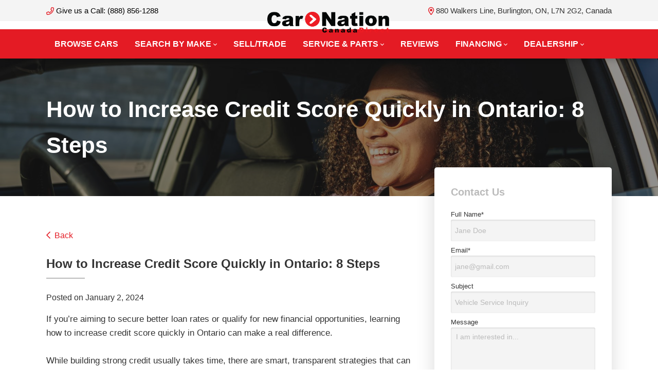

--- FILE ---
content_type: text/html; charset=utf-8
request_url: https://www.google.com/recaptcha/api2/anchor?ar=1&k=6LfL76YUAAAAAC18E_a_gGs2qf0ON_kX21Kvha4n&co=aHR0cHM6Ly93d3cuY2FybmF0aW9uY2FuYWRhZGlyZWN0LmNhOjQ0Mw..&hl=en&v=PoyoqOPhxBO7pBk68S4YbpHZ&size=invisible&anchor-ms=20000&execute-ms=30000&cb=8ujwvtknd3bq
body_size: 48735
content:
<!DOCTYPE HTML><html dir="ltr" lang="en"><head><meta http-equiv="Content-Type" content="text/html; charset=UTF-8">
<meta http-equiv="X-UA-Compatible" content="IE=edge">
<title>reCAPTCHA</title>
<style type="text/css">
/* cyrillic-ext */
@font-face {
  font-family: 'Roboto';
  font-style: normal;
  font-weight: 400;
  font-stretch: 100%;
  src: url(//fonts.gstatic.com/s/roboto/v48/KFO7CnqEu92Fr1ME7kSn66aGLdTylUAMa3GUBHMdazTgWw.woff2) format('woff2');
  unicode-range: U+0460-052F, U+1C80-1C8A, U+20B4, U+2DE0-2DFF, U+A640-A69F, U+FE2E-FE2F;
}
/* cyrillic */
@font-face {
  font-family: 'Roboto';
  font-style: normal;
  font-weight: 400;
  font-stretch: 100%;
  src: url(//fonts.gstatic.com/s/roboto/v48/KFO7CnqEu92Fr1ME7kSn66aGLdTylUAMa3iUBHMdazTgWw.woff2) format('woff2');
  unicode-range: U+0301, U+0400-045F, U+0490-0491, U+04B0-04B1, U+2116;
}
/* greek-ext */
@font-face {
  font-family: 'Roboto';
  font-style: normal;
  font-weight: 400;
  font-stretch: 100%;
  src: url(//fonts.gstatic.com/s/roboto/v48/KFO7CnqEu92Fr1ME7kSn66aGLdTylUAMa3CUBHMdazTgWw.woff2) format('woff2');
  unicode-range: U+1F00-1FFF;
}
/* greek */
@font-face {
  font-family: 'Roboto';
  font-style: normal;
  font-weight: 400;
  font-stretch: 100%;
  src: url(//fonts.gstatic.com/s/roboto/v48/KFO7CnqEu92Fr1ME7kSn66aGLdTylUAMa3-UBHMdazTgWw.woff2) format('woff2');
  unicode-range: U+0370-0377, U+037A-037F, U+0384-038A, U+038C, U+038E-03A1, U+03A3-03FF;
}
/* math */
@font-face {
  font-family: 'Roboto';
  font-style: normal;
  font-weight: 400;
  font-stretch: 100%;
  src: url(//fonts.gstatic.com/s/roboto/v48/KFO7CnqEu92Fr1ME7kSn66aGLdTylUAMawCUBHMdazTgWw.woff2) format('woff2');
  unicode-range: U+0302-0303, U+0305, U+0307-0308, U+0310, U+0312, U+0315, U+031A, U+0326-0327, U+032C, U+032F-0330, U+0332-0333, U+0338, U+033A, U+0346, U+034D, U+0391-03A1, U+03A3-03A9, U+03B1-03C9, U+03D1, U+03D5-03D6, U+03F0-03F1, U+03F4-03F5, U+2016-2017, U+2034-2038, U+203C, U+2040, U+2043, U+2047, U+2050, U+2057, U+205F, U+2070-2071, U+2074-208E, U+2090-209C, U+20D0-20DC, U+20E1, U+20E5-20EF, U+2100-2112, U+2114-2115, U+2117-2121, U+2123-214F, U+2190, U+2192, U+2194-21AE, U+21B0-21E5, U+21F1-21F2, U+21F4-2211, U+2213-2214, U+2216-22FF, U+2308-230B, U+2310, U+2319, U+231C-2321, U+2336-237A, U+237C, U+2395, U+239B-23B7, U+23D0, U+23DC-23E1, U+2474-2475, U+25AF, U+25B3, U+25B7, U+25BD, U+25C1, U+25CA, U+25CC, U+25FB, U+266D-266F, U+27C0-27FF, U+2900-2AFF, U+2B0E-2B11, U+2B30-2B4C, U+2BFE, U+3030, U+FF5B, U+FF5D, U+1D400-1D7FF, U+1EE00-1EEFF;
}
/* symbols */
@font-face {
  font-family: 'Roboto';
  font-style: normal;
  font-weight: 400;
  font-stretch: 100%;
  src: url(//fonts.gstatic.com/s/roboto/v48/KFO7CnqEu92Fr1ME7kSn66aGLdTylUAMaxKUBHMdazTgWw.woff2) format('woff2');
  unicode-range: U+0001-000C, U+000E-001F, U+007F-009F, U+20DD-20E0, U+20E2-20E4, U+2150-218F, U+2190, U+2192, U+2194-2199, U+21AF, U+21E6-21F0, U+21F3, U+2218-2219, U+2299, U+22C4-22C6, U+2300-243F, U+2440-244A, U+2460-24FF, U+25A0-27BF, U+2800-28FF, U+2921-2922, U+2981, U+29BF, U+29EB, U+2B00-2BFF, U+4DC0-4DFF, U+FFF9-FFFB, U+10140-1018E, U+10190-1019C, U+101A0, U+101D0-101FD, U+102E0-102FB, U+10E60-10E7E, U+1D2C0-1D2D3, U+1D2E0-1D37F, U+1F000-1F0FF, U+1F100-1F1AD, U+1F1E6-1F1FF, U+1F30D-1F30F, U+1F315, U+1F31C, U+1F31E, U+1F320-1F32C, U+1F336, U+1F378, U+1F37D, U+1F382, U+1F393-1F39F, U+1F3A7-1F3A8, U+1F3AC-1F3AF, U+1F3C2, U+1F3C4-1F3C6, U+1F3CA-1F3CE, U+1F3D4-1F3E0, U+1F3ED, U+1F3F1-1F3F3, U+1F3F5-1F3F7, U+1F408, U+1F415, U+1F41F, U+1F426, U+1F43F, U+1F441-1F442, U+1F444, U+1F446-1F449, U+1F44C-1F44E, U+1F453, U+1F46A, U+1F47D, U+1F4A3, U+1F4B0, U+1F4B3, U+1F4B9, U+1F4BB, U+1F4BF, U+1F4C8-1F4CB, U+1F4D6, U+1F4DA, U+1F4DF, U+1F4E3-1F4E6, U+1F4EA-1F4ED, U+1F4F7, U+1F4F9-1F4FB, U+1F4FD-1F4FE, U+1F503, U+1F507-1F50B, U+1F50D, U+1F512-1F513, U+1F53E-1F54A, U+1F54F-1F5FA, U+1F610, U+1F650-1F67F, U+1F687, U+1F68D, U+1F691, U+1F694, U+1F698, U+1F6AD, U+1F6B2, U+1F6B9-1F6BA, U+1F6BC, U+1F6C6-1F6CF, U+1F6D3-1F6D7, U+1F6E0-1F6EA, U+1F6F0-1F6F3, U+1F6F7-1F6FC, U+1F700-1F7FF, U+1F800-1F80B, U+1F810-1F847, U+1F850-1F859, U+1F860-1F887, U+1F890-1F8AD, U+1F8B0-1F8BB, U+1F8C0-1F8C1, U+1F900-1F90B, U+1F93B, U+1F946, U+1F984, U+1F996, U+1F9E9, U+1FA00-1FA6F, U+1FA70-1FA7C, U+1FA80-1FA89, U+1FA8F-1FAC6, U+1FACE-1FADC, U+1FADF-1FAE9, U+1FAF0-1FAF8, U+1FB00-1FBFF;
}
/* vietnamese */
@font-face {
  font-family: 'Roboto';
  font-style: normal;
  font-weight: 400;
  font-stretch: 100%;
  src: url(//fonts.gstatic.com/s/roboto/v48/KFO7CnqEu92Fr1ME7kSn66aGLdTylUAMa3OUBHMdazTgWw.woff2) format('woff2');
  unicode-range: U+0102-0103, U+0110-0111, U+0128-0129, U+0168-0169, U+01A0-01A1, U+01AF-01B0, U+0300-0301, U+0303-0304, U+0308-0309, U+0323, U+0329, U+1EA0-1EF9, U+20AB;
}
/* latin-ext */
@font-face {
  font-family: 'Roboto';
  font-style: normal;
  font-weight: 400;
  font-stretch: 100%;
  src: url(//fonts.gstatic.com/s/roboto/v48/KFO7CnqEu92Fr1ME7kSn66aGLdTylUAMa3KUBHMdazTgWw.woff2) format('woff2');
  unicode-range: U+0100-02BA, U+02BD-02C5, U+02C7-02CC, U+02CE-02D7, U+02DD-02FF, U+0304, U+0308, U+0329, U+1D00-1DBF, U+1E00-1E9F, U+1EF2-1EFF, U+2020, U+20A0-20AB, U+20AD-20C0, U+2113, U+2C60-2C7F, U+A720-A7FF;
}
/* latin */
@font-face {
  font-family: 'Roboto';
  font-style: normal;
  font-weight: 400;
  font-stretch: 100%;
  src: url(//fonts.gstatic.com/s/roboto/v48/KFO7CnqEu92Fr1ME7kSn66aGLdTylUAMa3yUBHMdazQ.woff2) format('woff2');
  unicode-range: U+0000-00FF, U+0131, U+0152-0153, U+02BB-02BC, U+02C6, U+02DA, U+02DC, U+0304, U+0308, U+0329, U+2000-206F, U+20AC, U+2122, U+2191, U+2193, U+2212, U+2215, U+FEFF, U+FFFD;
}
/* cyrillic-ext */
@font-face {
  font-family: 'Roboto';
  font-style: normal;
  font-weight: 500;
  font-stretch: 100%;
  src: url(//fonts.gstatic.com/s/roboto/v48/KFO7CnqEu92Fr1ME7kSn66aGLdTylUAMa3GUBHMdazTgWw.woff2) format('woff2');
  unicode-range: U+0460-052F, U+1C80-1C8A, U+20B4, U+2DE0-2DFF, U+A640-A69F, U+FE2E-FE2F;
}
/* cyrillic */
@font-face {
  font-family: 'Roboto';
  font-style: normal;
  font-weight: 500;
  font-stretch: 100%;
  src: url(//fonts.gstatic.com/s/roboto/v48/KFO7CnqEu92Fr1ME7kSn66aGLdTylUAMa3iUBHMdazTgWw.woff2) format('woff2');
  unicode-range: U+0301, U+0400-045F, U+0490-0491, U+04B0-04B1, U+2116;
}
/* greek-ext */
@font-face {
  font-family: 'Roboto';
  font-style: normal;
  font-weight: 500;
  font-stretch: 100%;
  src: url(//fonts.gstatic.com/s/roboto/v48/KFO7CnqEu92Fr1ME7kSn66aGLdTylUAMa3CUBHMdazTgWw.woff2) format('woff2');
  unicode-range: U+1F00-1FFF;
}
/* greek */
@font-face {
  font-family: 'Roboto';
  font-style: normal;
  font-weight: 500;
  font-stretch: 100%;
  src: url(//fonts.gstatic.com/s/roboto/v48/KFO7CnqEu92Fr1ME7kSn66aGLdTylUAMa3-UBHMdazTgWw.woff2) format('woff2');
  unicode-range: U+0370-0377, U+037A-037F, U+0384-038A, U+038C, U+038E-03A1, U+03A3-03FF;
}
/* math */
@font-face {
  font-family: 'Roboto';
  font-style: normal;
  font-weight: 500;
  font-stretch: 100%;
  src: url(//fonts.gstatic.com/s/roboto/v48/KFO7CnqEu92Fr1ME7kSn66aGLdTylUAMawCUBHMdazTgWw.woff2) format('woff2');
  unicode-range: U+0302-0303, U+0305, U+0307-0308, U+0310, U+0312, U+0315, U+031A, U+0326-0327, U+032C, U+032F-0330, U+0332-0333, U+0338, U+033A, U+0346, U+034D, U+0391-03A1, U+03A3-03A9, U+03B1-03C9, U+03D1, U+03D5-03D6, U+03F0-03F1, U+03F4-03F5, U+2016-2017, U+2034-2038, U+203C, U+2040, U+2043, U+2047, U+2050, U+2057, U+205F, U+2070-2071, U+2074-208E, U+2090-209C, U+20D0-20DC, U+20E1, U+20E5-20EF, U+2100-2112, U+2114-2115, U+2117-2121, U+2123-214F, U+2190, U+2192, U+2194-21AE, U+21B0-21E5, U+21F1-21F2, U+21F4-2211, U+2213-2214, U+2216-22FF, U+2308-230B, U+2310, U+2319, U+231C-2321, U+2336-237A, U+237C, U+2395, U+239B-23B7, U+23D0, U+23DC-23E1, U+2474-2475, U+25AF, U+25B3, U+25B7, U+25BD, U+25C1, U+25CA, U+25CC, U+25FB, U+266D-266F, U+27C0-27FF, U+2900-2AFF, U+2B0E-2B11, U+2B30-2B4C, U+2BFE, U+3030, U+FF5B, U+FF5D, U+1D400-1D7FF, U+1EE00-1EEFF;
}
/* symbols */
@font-face {
  font-family: 'Roboto';
  font-style: normal;
  font-weight: 500;
  font-stretch: 100%;
  src: url(//fonts.gstatic.com/s/roboto/v48/KFO7CnqEu92Fr1ME7kSn66aGLdTylUAMaxKUBHMdazTgWw.woff2) format('woff2');
  unicode-range: U+0001-000C, U+000E-001F, U+007F-009F, U+20DD-20E0, U+20E2-20E4, U+2150-218F, U+2190, U+2192, U+2194-2199, U+21AF, U+21E6-21F0, U+21F3, U+2218-2219, U+2299, U+22C4-22C6, U+2300-243F, U+2440-244A, U+2460-24FF, U+25A0-27BF, U+2800-28FF, U+2921-2922, U+2981, U+29BF, U+29EB, U+2B00-2BFF, U+4DC0-4DFF, U+FFF9-FFFB, U+10140-1018E, U+10190-1019C, U+101A0, U+101D0-101FD, U+102E0-102FB, U+10E60-10E7E, U+1D2C0-1D2D3, U+1D2E0-1D37F, U+1F000-1F0FF, U+1F100-1F1AD, U+1F1E6-1F1FF, U+1F30D-1F30F, U+1F315, U+1F31C, U+1F31E, U+1F320-1F32C, U+1F336, U+1F378, U+1F37D, U+1F382, U+1F393-1F39F, U+1F3A7-1F3A8, U+1F3AC-1F3AF, U+1F3C2, U+1F3C4-1F3C6, U+1F3CA-1F3CE, U+1F3D4-1F3E0, U+1F3ED, U+1F3F1-1F3F3, U+1F3F5-1F3F7, U+1F408, U+1F415, U+1F41F, U+1F426, U+1F43F, U+1F441-1F442, U+1F444, U+1F446-1F449, U+1F44C-1F44E, U+1F453, U+1F46A, U+1F47D, U+1F4A3, U+1F4B0, U+1F4B3, U+1F4B9, U+1F4BB, U+1F4BF, U+1F4C8-1F4CB, U+1F4D6, U+1F4DA, U+1F4DF, U+1F4E3-1F4E6, U+1F4EA-1F4ED, U+1F4F7, U+1F4F9-1F4FB, U+1F4FD-1F4FE, U+1F503, U+1F507-1F50B, U+1F50D, U+1F512-1F513, U+1F53E-1F54A, U+1F54F-1F5FA, U+1F610, U+1F650-1F67F, U+1F687, U+1F68D, U+1F691, U+1F694, U+1F698, U+1F6AD, U+1F6B2, U+1F6B9-1F6BA, U+1F6BC, U+1F6C6-1F6CF, U+1F6D3-1F6D7, U+1F6E0-1F6EA, U+1F6F0-1F6F3, U+1F6F7-1F6FC, U+1F700-1F7FF, U+1F800-1F80B, U+1F810-1F847, U+1F850-1F859, U+1F860-1F887, U+1F890-1F8AD, U+1F8B0-1F8BB, U+1F8C0-1F8C1, U+1F900-1F90B, U+1F93B, U+1F946, U+1F984, U+1F996, U+1F9E9, U+1FA00-1FA6F, U+1FA70-1FA7C, U+1FA80-1FA89, U+1FA8F-1FAC6, U+1FACE-1FADC, U+1FADF-1FAE9, U+1FAF0-1FAF8, U+1FB00-1FBFF;
}
/* vietnamese */
@font-face {
  font-family: 'Roboto';
  font-style: normal;
  font-weight: 500;
  font-stretch: 100%;
  src: url(//fonts.gstatic.com/s/roboto/v48/KFO7CnqEu92Fr1ME7kSn66aGLdTylUAMa3OUBHMdazTgWw.woff2) format('woff2');
  unicode-range: U+0102-0103, U+0110-0111, U+0128-0129, U+0168-0169, U+01A0-01A1, U+01AF-01B0, U+0300-0301, U+0303-0304, U+0308-0309, U+0323, U+0329, U+1EA0-1EF9, U+20AB;
}
/* latin-ext */
@font-face {
  font-family: 'Roboto';
  font-style: normal;
  font-weight: 500;
  font-stretch: 100%;
  src: url(//fonts.gstatic.com/s/roboto/v48/KFO7CnqEu92Fr1ME7kSn66aGLdTylUAMa3KUBHMdazTgWw.woff2) format('woff2');
  unicode-range: U+0100-02BA, U+02BD-02C5, U+02C7-02CC, U+02CE-02D7, U+02DD-02FF, U+0304, U+0308, U+0329, U+1D00-1DBF, U+1E00-1E9F, U+1EF2-1EFF, U+2020, U+20A0-20AB, U+20AD-20C0, U+2113, U+2C60-2C7F, U+A720-A7FF;
}
/* latin */
@font-face {
  font-family: 'Roboto';
  font-style: normal;
  font-weight: 500;
  font-stretch: 100%;
  src: url(//fonts.gstatic.com/s/roboto/v48/KFO7CnqEu92Fr1ME7kSn66aGLdTylUAMa3yUBHMdazQ.woff2) format('woff2');
  unicode-range: U+0000-00FF, U+0131, U+0152-0153, U+02BB-02BC, U+02C6, U+02DA, U+02DC, U+0304, U+0308, U+0329, U+2000-206F, U+20AC, U+2122, U+2191, U+2193, U+2212, U+2215, U+FEFF, U+FFFD;
}
/* cyrillic-ext */
@font-face {
  font-family: 'Roboto';
  font-style: normal;
  font-weight: 900;
  font-stretch: 100%;
  src: url(//fonts.gstatic.com/s/roboto/v48/KFO7CnqEu92Fr1ME7kSn66aGLdTylUAMa3GUBHMdazTgWw.woff2) format('woff2');
  unicode-range: U+0460-052F, U+1C80-1C8A, U+20B4, U+2DE0-2DFF, U+A640-A69F, U+FE2E-FE2F;
}
/* cyrillic */
@font-face {
  font-family: 'Roboto';
  font-style: normal;
  font-weight: 900;
  font-stretch: 100%;
  src: url(//fonts.gstatic.com/s/roboto/v48/KFO7CnqEu92Fr1ME7kSn66aGLdTylUAMa3iUBHMdazTgWw.woff2) format('woff2');
  unicode-range: U+0301, U+0400-045F, U+0490-0491, U+04B0-04B1, U+2116;
}
/* greek-ext */
@font-face {
  font-family: 'Roboto';
  font-style: normal;
  font-weight: 900;
  font-stretch: 100%;
  src: url(//fonts.gstatic.com/s/roboto/v48/KFO7CnqEu92Fr1ME7kSn66aGLdTylUAMa3CUBHMdazTgWw.woff2) format('woff2');
  unicode-range: U+1F00-1FFF;
}
/* greek */
@font-face {
  font-family: 'Roboto';
  font-style: normal;
  font-weight: 900;
  font-stretch: 100%;
  src: url(//fonts.gstatic.com/s/roboto/v48/KFO7CnqEu92Fr1ME7kSn66aGLdTylUAMa3-UBHMdazTgWw.woff2) format('woff2');
  unicode-range: U+0370-0377, U+037A-037F, U+0384-038A, U+038C, U+038E-03A1, U+03A3-03FF;
}
/* math */
@font-face {
  font-family: 'Roboto';
  font-style: normal;
  font-weight: 900;
  font-stretch: 100%;
  src: url(//fonts.gstatic.com/s/roboto/v48/KFO7CnqEu92Fr1ME7kSn66aGLdTylUAMawCUBHMdazTgWw.woff2) format('woff2');
  unicode-range: U+0302-0303, U+0305, U+0307-0308, U+0310, U+0312, U+0315, U+031A, U+0326-0327, U+032C, U+032F-0330, U+0332-0333, U+0338, U+033A, U+0346, U+034D, U+0391-03A1, U+03A3-03A9, U+03B1-03C9, U+03D1, U+03D5-03D6, U+03F0-03F1, U+03F4-03F5, U+2016-2017, U+2034-2038, U+203C, U+2040, U+2043, U+2047, U+2050, U+2057, U+205F, U+2070-2071, U+2074-208E, U+2090-209C, U+20D0-20DC, U+20E1, U+20E5-20EF, U+2100-2112, U+2114-2115, U+2117-2121, U+2123-214F, U+2190, U+2192, U+2194-21AE, U+21B0-21E5, U+21F1-21F2, U+21F4-2211, U+2213-2214, U+2216-22FF, U+2308-230B, U+2310, U+2319, U+231C-2321, U+2336-237A, U+237C, U+2395, U+239B-23B7, U+23D0, U+23DC-23E1, U+2474-2475, U+25AF, U+25B3, U+25B7, U+25BD, U+25C1, U+25CA, U+25CC, U+25FB, U+266D-266F, U+27C0-27FF, U+2900-2AFF, U+2B0E-2B11, U+2B30-2B4C, U+2BFE, U+3030, U+FF5B, U+FF5D, U+1D400-1D7FF, U+1EE00-1EEFF;
}
/* symbols */
@font-face {
  font-family: 'Roboto';
  font-style: normal;
  font-weight: 900;
  font-stretch: 100%;
  src: url(//fonts.gstatic.com/s/roboto/v48/KFO7CnqEu92Fr1ME7kSn66aGLdTylUAMaxKUBHMdazTgWw.woff2) format('woff2');
  unicode-range: U+0001-000C, U+000E-001F, U+007F-009F, U+20DD-20E0, U+20E2-20E4, U+2150-218F, U+2190, U+2192, U+2194-2199, U+21AF, U+21E6-21F0, U+21F3, U+2218-2219, U+2299, U+22C4-22C6, U+2300-243F, U+2440-244A, U+2460-24FF, U+25A0-27BF, U+2800-28FF, U+2921-2922, U+2981, U+29BF, U+29EB, U+2B00-2BFF, U+4DC0-4DFF, U+FFF9-FFFB, U+10140-1018E, U+10190-1019C, U+101A0, U+101D0-101FD, U+102E0-102FB, U+10E60-10E7E, U+1D2C0-1D2D3, U+1D2E0-1D37F, U+1F000-1F0FF, U+1F100-1F1AD, U+1F1E6-1F1FF, U+1F30D-1F30F, U+1F315, U+1F31C, U+1F31E, U+1F320-1F32C, U+1F336, U+1F378, U+1F37D, U+1F382, U+1F393-1F39F, U+1F3A7-1F3A8, U+1F3AC-1F3AF, U+1F3C2, U+1F3C4-1F3C6, U+1F3CA-1F3CE, U+1F3D4-1F3E0, U+1F3ED, U+1F3F1-1F3F3, U+1F3F5-1F3F7, U+1F408, U+1F415, U+1F41F, U+1F426, U+1F43F, U+1F441-1F442, U+1F444, U+1F446-1F449, U+1F44C-1F44E, U+1F453, U+1F46A, U+1F47D, U+1F4A3, U+1F4B0, U+1F4B3, U+1F4B9, U+1F4BB, U+1F4BF, U+1F4C8-1F4CB, U+1F4D6, U+1F4DA, U+1F4DF, U+1F4E3-1F4E6, U+1F4EA-1F4ED, U+1F4F7, U+1F4F9-1F4FB, U+1F4FD-1F4FE, U+1F503, U+1F507-1F50B, U+1F50D, U+1F512-1F513, U+1F53E-1F54A, U+1F54F-1F5FA, U+1F610, U+1F650-1F67F, U+1F687, U+1F68D, U+1F691, U+1F694, U+1F698, U+1F6AD, U+1F6B2, U+1F6B9-1F6BA, U+1F6BC, U+1F6C6-1F6CF, U+1F6D3-1F6D7, U+1F6E0-1F6EA, U+1F6F0-1F6F3, U+1F6F7-1F6FC, U+1F700-1F7FF, U+1F800-1F80B, U+1F810-1F847, U+1F850-1F859, U+1F860-1F887, U+1F890-1F8AD, U+1F8B0-1F8BB, U+1F8C0-1F8C1, U+1F900-1F90B, U+1F93B, U+1F946, U+1F984, U+1F996, U+1F9E9, U+1FA00-1FA6F, U+1FA70-1FA7C, U+1FA80-1FA89, U+1FA8F-1FAC6, U+1FACE-1FADC, U+1FADF-1FAE9, U+1FAF0-1FAF8, U+1FB00-1FBFF;
}
/* vietnamese */
@font-face {
  font-family: 'Roboto';
  font-style: normal;
  font-weight: 900;
  font-stretch: 100%;
  src: url(//fonts.gstatic.com/s/roboto/v48/KFO7CnqEu92Fr1ME7kSn66aGLdTylUAMa3OUBHMdazTgWw.woff2) format('woff2');
  unicode-range: U+0102-0103, U+0110-0111, U+0128-0129, U+0168-0169, U+01A0-01A1, U+01AF-01B0, U+0300-0301, U+0303-0304, U+0308-0309, U+0323, U+0329, U+1EA0-1EF9, U+20AB;
}
/* latin-ext */
@font-face {
  font-family: 'Roboto';
  font-style: normal;
  font-weight: 900;
  font-stretch: 100%;
  src: url(//fonts.gstatic.com/s/roboto/v48/KFO7CnqEu92Fr1ME7kSn66aGLdTylUAMa3KUBHMdazTgWw.woff2) format('woff2');
  unicode-range: U+0100-02BA, U+02BD-02C5, U+02C7-02CC, U+02CE-02D7, U+02DD-02FF, U+0304, U+0308, U+0329, U+1D00-1DBF, U+1E00-1E9F, U+1EF2-1EFF, U+2020, U+20A0-20AB, U+20AD-20C0, U+2113, U+2C60-2C7F, U+A720-A7FF;
}
/* latin */
@font-face {
  font-family: 'Roboto';
  font-style: normal;
  font-weight: 900;
  font-stretch: 100%;
  src: url(//fonts.gstatic.com/s/roboto/v48/KFO7CnqEu92Fr1ME7kSn66aGLdTylUAMa3yUBHMdazQ.woff2) format('woff2');
  unicode-range: U+0000-00FF, U+0131, U+0152-0153, U+02BB-02BC, U+02C6, U+02DA, U+02DC, U+0304, U+0308, U+0329, U+2000-206F, U+20AC, U+2122, U+2191, U+2193, U+2212, U+2215, U+FEFF, U+FFFD;
}

</style>
<link rel="stylesheet" type="text/css" href="https://www.gstatic.com/recaptcha/releases/PoyoqOPhxBO7pBk68S4YbpHZ/styles__ltr.css">
<script nonce="OS1fK2MgIadTWeMeGHSMvg" type="text/javascript">window['__recaptcha_api'] = 'https://www.google.com/recaptcha/api2/';</script>
<script type="text/javascript" src="https://www.gstatic.com/recaptcha/releases/PoyoqOPhxBO7pBk68S4YbpHZ/recaptcha__en.js" nonce="OS1fK2MgIadTWeMeGHSMvg">
      
    </script></head>
<body><div id="rc-anchor-alert" class="rc-anchor-alert"></div>
<input type="hidden" id="recaptcha-token" value="[base64]">
<script type="text/javascript" nonce="OS1fK2MgIadTWeMeGHSMvg">
      recaptcha.anchor.Main.init("[\x22ainput\x22,[\x22bgdata\x22,\x22\x22,\[base64]/[base64]/UltIKytdPWE6KGE8MjA0OD9SW0grK109YT4+NnwxOTI6KChhJjY0NTEyKT09NTUyOTYmJnErMTxoLmxlbmd0aCYmKGguY2hhckNvZGVBdChxKzEpJjY0NTEyKT09NTYzMjA/[base64]/MjU1OlI/[base64]/[base64]/[base64]/[base64]/[base64]/[base64]/[base64]/[base64]/[base64]/[base64]\x22,\[base64]\\u003d\x22,\x22w4pPdMKvwrFJTsK4b2Rhw6AhwoPCt8OSwr1awp4+w6sdZHrCnsK+worCk8OHwpA/KMOtw7jDjHwAwpXDpsOmwqPDoEgaB8KMwooCMD9JBcOnw5HDjsKGwpB6ViJFw4sFw4XCpTvCnRFab8Ozw6PCsxjCjsKbRcO0fcO9wrxmwq5vIRUew5DCimvCrMOQFcO/w7Vww5JjCcOCwpxuwqTDmixmLhYHRHZIw61VYsK+w4NBw6nDrsOHw5AJw5TDnXTClsKOwo3DiyTDmCQ9w6skJkHDsUx/w4PDtkPCpDvCqMOPwrnCrcKMAMKhwrJVwpYCZ2V7T1law4F3w6PDilfDg8ObwpbCsMKGwprDiMKVRW1CGxgKNUhDKX3DlMK0wr0Rw41vPsKna8O0w4nCr8OwKcOXwq/CgVE0BcOIBEXCkVAHw7jDuwjCvnctQsOKw4sSw7/ChV19OyDDiMK2w4c+JMKCw7TDgsOpSMOowrUsYRnCjkjDmRJmw5rCslVvZcKdFnLDnR9Lw597asKzAMKqKcKBZ34cwr4Iwqdvw6UVw4p1w5HDsB05e3wBIsKrw7hMKsOwwqDDs8OgHcK7w47Dv3B+E8OyYMK2e2DCgRV6wpRNw4/ClXpfRg9Sw4LCnVQ8wr5QHcOfKcOaITgBFBR6wrTCg0Rnwr3Ch0nCq2XDncKSTXnCp0FGE8OEw5Vuw54gAMOhH3oGVsO7VMKGw7xfw7AxJgRHX8Olw6vCrsO/P8KXBzHCusKzHsK4wo3DpsO5w6IIw5LDoMOowrpCLiQhwr3Dv8O5XXzDk8OyXcOjwocAQMOldHdJbzrDv8KrW8KywpPCgMOaR0vCkSnDtU3CtzJLUcOQB8OwwqjDn8O7wpNQwrpMa3Z+OMO/wqkBGcOdVRPCi8KMYFLDmA8JRGhjEUzCsMKowrA/BS7Cl8KSc2fDuh/CkMKqw51lIsOywqDCg8KDTcO5BVXDrcKSwoMEwr3Ch8KNw5rDs2bCgl4hw70Vwo4Ew4vCm8KRwo3Dr8OZRsKaCsOsw7t2woDDrsKmwo5Aw7zCrChqIsKXKcOudVnCjcKCD3LCn8OQw5ckw6l5w5M4LcONdMKew4Yuw4vCgU/DvsK3wpvCscOrCzg+w7YQUsKNZMKPUMKkUMO6fwXCgwMVwpDDqMOZwrzCnWJ4R8KCQ1g7YcObw75zwpZ4K07DpDBDw6pIw7fCisKew78YE8OAwp7CmcOvJETChcK/w44tw6hOw4w5BMK0w71Kw7dvBCfDpQ7Cu8Kow5E9w443w7nCn8KvH8KvTwrDnMOMBsO7BnTCisKoAQ7DplpnSQPDtjnDtUkOf8OhCcK2wpvDhsKka8KHwrQrw6UnTHEcwoc/w4DCtsOUfMKbw5wewoItMsKkwpHCncOgwo8MDcKCw65Swo3Cs07CgsOpw43Cq8Kxw5hCDcK4R8KdwpLDogXCiMKPwr8gPC0ObUbCisKjUk4iEcOfcEHCrsOCwoHDnRgNw7nDr3LCvHbCsiJhdcKmwrjCtllZwqjDnABqwqbCslnChMKEGm4Qwr/[base64]/DnsKvacOtw6gmesOza8O2w7F1wqhqwpbCn8ORRRbDkw7Cp08jwoLCrHnCiMOnZcOqwr07fcK1OnFow6ovPsONPAgudRZuwpvCicKMw5/[base64]/Dg8KYw5EJwq/DtHVJwoxsXsO5YcKPe8KFRC/DiRoBOkA4QsO6Ei1pw7PCklzDtsK3w7LCkMKDEjE8w5QCw4NifyxQwrfCnT7CjsKiLA3CgQvCl1nCusKhG3EJT2s7wqfCjMO1cMKZwq/ClMKlBcK7IMOdb0DDrMOWYXDDoMOXKyd/[base64]/DhmLDgTJBVgLCmsO/w5JDdsKYBhBlw55CZMOMwpckw5XCviUwa8OXwrJdasKXwo8pb2Fxw64EwqIxwpLDrcKKw6TDuVV4w7Mvw4TDogMdcMO5wqlZZ8KfGWPCuTbDg2QYVsKQa0TCtzRIDMKxCcKjw43ChwvDjkUrwodbwq8Aw6VCw4/DrMOAw4XDo8KTSTXDugQHc2h1CTQ6wrxqwq8Uwrppw75FAi3CmBDCs8K7wq0lw49Ewo3Cg04Ww6DCuwPDrsKww7zCkn/DizDDtcOhNTFjLcOhw6lVwp3Ck8OFwrsFwpNpw40CZsOhwpnDpMKmL1bCtsOfwq0Fw4zDvyAmw5/DtcKCDnERfz/CghNMfsObe37DksKKwr7CkgXDnMONworCtcKHwppWTMOTZ8KEK8KdwqPDnGBTwplUwovCrmF5MMK8a8KEOHLClmM1AMKawpzDvsO9MBcmLB7Dtx7CiyXCjztqD8OgbMKiQWXCiivDo3rDu37DlMOsesO+wrDCm8OXwrZzGB7DjsOASsOXw5/Cu8K9GsKhUTZ7TWLDkcKqPcOfCmosw5o5w5PDiigMw6fDo8KcwpNjw6AAVF43ICZKwoEyw4rChVtoSMKJw7TDvhxSclnDojxXU8KVccOkLCPDi8OZw4M3O8KTfQpdw59gw5nDv8KOViHDo1rDq8K1N14iw6/[base64]/Cu1bCvMKxXcOmc1LDocO6RcKlNcOOwpNpwpHCjsO/CD0OVMOuZDQow4s/w6pWWigbRcOdTBxmV8KDJn7DsVrCkMOtw5oyw7TDmsKvw57CjMO4Vi0owo5odcKnJh/Dq8KCwrReeQF6wq3CpiLDiAYtKsOMwpFdwrxFYsKaW8OiwrXDh08RXSRIF07Ch1zCgFzDhsObwonDrcKYG8K/LXhmwqvCnywIGMKcw6bDlVUmChjDo0p/w757GMK2WSrDucOLUMK0T2YjMDsYOMOZUy3CisKow6YhH14Vwp/CvxBDwrjDr8OMZhA8VDZcw6dHwrHCtMOjw4vChQ3DssOaA8OnwpbCk33DnWrDjDJNd8KqSyzDhcK2ZMOEwo1mwqnChD/[base64]/DsFglwpnCkwPDvT7CvMONMMK8acK7wr/CjsKdw43CtsKrJMKywrXDhMK2w6VLwqRbRFgkU3JqWMOQBDzDpcK7T8Kpw4lgUwNdwqVrIMO7MsK8YcOgw7s3wpxwHMOJwrJmPMOew6Arw5JnbcO0XMOCIMOFHXpcwqfCqlzDhMKwwrnDo8KsasKsakIJGXsaRXZzwpUzMH/Dp8O2wrQXJT5Zw68OCBvCm8Kzw5zDpk7DlsOlIcKrMsKqw5QHXcKXCQJJUEM+ezHDhxHCiMKufMKEw53Ci8K8TyPCi8KMazXDuMK3OwE9X8KUTsOiw77DozTDi8KgwrvDusOjwpbDpWpBLiQdwo49JDnDncKAw7hrw4c4w7Idwr3DrsKDBBE/w4ZRw4/CqXrDrsKHKsOzSMOVw73DjsKYWwMLwrMTGUMrB8Khw6PClTDDtcK/wqsZd8KlUx09w4/[base64]/w4Rlw77Dt0Qbw6s6wrPDgATCgcKowrnDq8OBKsOvw6p4wpB/PWpAG8Ojw6w6w4/DhcO5wr/[base64]/Dgysjw6LDnsK9cBVwwqBhw5AkwrjDnRjCoSDCpsKbw7jDkMKldhRuUcOswq/[base64]/DmyoeEsK1Q0LCi0Qkw4XCgG0Kw7ltCcKUZXXCliXDqcONfXfCjlsHw4RXC8OiCMK2UwooSlnCj2/ChcK3VHvCnFvDomdEGMKpw5Iew5XCoMKwUjBHDWpAAcOBwo3DlMOFwpvCt0xyw68yMijCjsKRKlzDh8Kywq05DMKnwpbChCN4VsKSOlvDugrChcKeSBpQw7VGbE/DsyQkw5rCrhrCqV9Vw7hfw6rDql8nC8OgGcKVwrU2wqA4wrMxwr3Du8KmwqbCkhzDksOzZiPCrMOVUcKZMVbDsz8swpIcD8Kkw6fCusOLw404wphGwoxKYSzDpjvClCNRwpLDm8OXesK/[base64]/DvsKiXFfCqcOJfFnDucOxwoLDu3jDm8KhEiHCqsK5SsK2wqXCpgPDqhZ5w6xeCHjCvsKYCMK8RsKsesKkVMO4wppxUwXDtATDs8OaPsKyw5PCjBTDiGo4w4PCjMOSwoDCjMKYMjbCjcOxw6McCADCgMK+eGtqTy7Di8KQVB4gQ8K/[base64]/TMKAwrTCl8Kcwp3Dl8K9O8Ofw583wrJvdsO9w6fCrcK2w6XDnsKHw77CnTdjw5bClVpJTAbCjDbDpiFSwqHCrcOZRsOWw7/DosKLw4xTcRPCijvCkcKcwrbDpx0mwqdZcMO0w7vCoMKMw6bCkMONCcOTHcKmw7TCkMOyw5PCqxrCtFwcw5nChhXCrnEYw7vChBcDwo3Dq0g3wpjCt3DCuzfDpcOOWcORCMKENsK8w6E2w4fDuFrCs8OPw5wrw7gAGS8Sw6p6KlV/wqAawrtRw5Qdw6LCnsKtRcKBwo7DvsKgcMK8ek9WJsKuBRzDr3bDjhbCnsKpKMK7C8Oywr1Vw6zCtmzCg8O0w7/Dv8OhY0hAwqAgwqzCtMO8wqIXH3Z6XcKLe1PCiMOqOA/DpsK3EsKuUUrDkywrWcKVw6zCuXTDvsOgbGA/woMNw41aw6VoIQRMwolgw5/[base64]/CucK4P8OHw55YScOrAU7CpV/CscKUw4rCoTxtYsO2w5UiCXIaWkXCgcKAZ27Dg8Opwq1Sw5kZWG3DjT43wrzDrcOQw4rCksKnw61NW1M+AHt5UQbCsMOYSWJNwo/CvA/[base64]/Cj1DCpyNmw5BSwonClMOnw7oawprDrTY8EDFfw47CgcOIw6TCg1PDqTzCicKwwqJFw6TCuiNKwr/[base64]/CnMOCPkvDm8O+Z0vDl8Oww7EmQ8OzZ8KswpcBGizDu8K/w7PCpSbCm8KQwonCvFLCpcKAwqlxc0ErIFssw6HDm8OaYD7DkAgHcsOCw654w7E2w55CDXXCvcKKBXzDo8OSKsO9w7bCqWhxw6HCv1p+wrhtworDoAnDmMO/woxUCsKqwobDs8ONwoLCl8K+wp59FTDDlhl9KcOewrXChcKmw4nCjMKiw5rCjMKBE8OIG1LCosO9w78EE3kvFcODOSzCnsKewrTDmMKpKsKAw6jDl3PDiMOVwqbDnkQlw53ClsK7YcO1KsKVACZjF8K1djJ/[base64]/DgsOFwpBTbxRSw7nDoiHDmD7DgToTHHIVHyAKwpRqw7fCuMO8w57ClcKpR8O5w4UHwoEpwqMTwo/CksOcwrbCo8KXbcKMGhlmSGpHDMODw6VpwqAnwqMAw6PCiyR8P3lUb8OYCcK3bg/ChMOYQD1iw4vCmMKUwrTCkD/ChlrDgMOLw47Dp8OFw4w2w4/Cj8OQw4nDrhZoNsKzwp7DssKkw5oTaMOsw7jCpsOdwo8QK8OtB3/CrGJhwoDCn8OZf3XCvj8Fw5E1cXlaZ2XDl8OCbHdQwpROwqEOVhJranMYw47Dg8K4wp9Uw5V7DkRcIsKyE0svM8O9w4fCrcK5bcOeRMOew77CksKQIMODPMKgw4YVwrRhwovChsKzwrokwq9kwprDucKVMsKdZcKlWCrDqMKQw7czKFvCosOSMH/DuCTDiX/CpDYtYS3CjyDDmGlPCm9oRcOod8OAw6RaEkfChTVpJ8K9LTh7woMzwrnDrsKAAsK5wrTDqMKrw6Njw4BqIcKYNU/Du8ODQsOTw5DCnAzCl8OIw6A3PsOgTS3CrcOvODh8OMOEw5/[base64]/Cs8KzW8KrAAABD8KxamIqL8KtT8KCH1tYT8Kqw77DrsK1F8KlTSxVw6LCmRgow57DjQLDo8Kfw4IYNlnCrMKDT8KPCMOsUcKMQQhuw44yw5jCtSfDjcO0EW/Cs8K1wo/[base64]/[base64]/CsSQxSRlQwo7CtcO3wqwOw5c+wpHCgTIUw5PDjMOqwoo/[base64]/[base64]/L8KZVjPCjC3DoEwTwqtww6/DilLCmyjCkcK8UsO0diPDpMOiB8KXU8OQLjPClcOywqTDkkdUJcOZK8Klw47DshbDucOawr/CocK3RsKJw4rCmcOww4HDtRUEPMKFaMOqKgEQBsOAYSTDnxrDqMKeWsK1RMKpwqDDlMKgPgrCi8K/wq3CsCxHw73Clkk5VcOQbQttwrbDkCTDkcKtw5fCpMOJwqwEG8OfwpvCgcKrCsO6wotgwp/DisK+w5DCn8KPPkMiwqBCWVjDhWLCm1jCgmPDtG3Dk8O8WxEtw57Cg3zDvnIMcSvCv8OGD8OLwo3Cm8KVG8Odw5TDi8Oww5xNXUESG1IubSksw5XDvcKFwq7DlEQgVAI3w5LCnmBEfMOiW2ZvWsOkC3gdcyDCqMOPwqw3M1bDtErCimDCnsO+B8Orwqc/K8OFw4zDoDzDlTnCuznCvMOPSEhjwr9rwqXDpELDkRlYw751M3cTVcOOd8Ozw7fCucOkdnvDu8KeRsO3w4YjcMKPw4cKw7jDshgaGMO9eA9YaMOzwoo6w7bCgSDCmV0jLyXDjsKawoYswq/Cr3bCrsOzwp18w6B+Ig3CsAxqwo3CssKpLsKvwqZBw7dXPsOTZ2g2w6TDmQ7DocO7w6crWGwyY0nCmCLCsDA/woLDmhHCrcOmWkfCq8K7fUHDnsKrIVQUw6PDlcOzwoPDqsO4BnENS8ODw6wUNktewoQ8DMK5XsKSw4ZcWcKDLxkndMOfFMK7w4LCmMO3w5I1LMK6dxfCqMOVHBzCoMKUw6HCqCPCgMO9KXB3C8Ouw57DhygWw7nCgMOresODw7h3OMKua2/Cj8KKwpXCoSfDnDR1wppPS1NLwoDCgzR5woNkwqbCo8KPwrjDmsOUKmUbwqdUwrh4OcKvdU7CgxDChwRaw4HCkcKMAsO3fXRNwrZvwojCii46TTc5PgRzwpjCvMKOIcKKwp/Ck8KENQInKQIdLGbDtyvDqMOGe1XDmsOiUsKKG8O+w6Bbw6JJwqnCsHE+EsOpw7B0ZsOSw5vDgMOiS8OBAiXCkMKFdBHDh8KyR8OSw5TDnBzDjsO6w5DDkU/[base64]/CuX7DvnhaOcKuBAYCC33DimIXPRvDlTrDgsOzw7XClXpAwqzCvGUvE01kesOUwpgQw6FWw6QYBzXCtnAFwrhsQB7CjTjDiE7DqsOEw5bCt3JvG8OawrfCl8OyJWVMDnYzw5YlScOxw5/Cimd8w5VLSQ5Jw71sw47DnhpZZmpOw6hIL8OrQMK9w5nDi8OTw6Enw6jCiDPDqcOhwpYmPMO1wopsw6NAFHl7w5hZRMKDGTbDt8OOMsO6fMKrZ8O4C8O3RD7DvsOsCcO+w6ZmOz8Cwr3CoGnDgH7Dj8OyERTDj0ESw7lCMcK2wo89w5ZIe8O1HMOuDiQ3Lwgew6Aew5/CkjzDmFkxw4nCs8OnSzkTeMO+wobCj39zw5ACI8Oyw73CsMOIwr/CqXbDkGVNZhoTAsKTX8K0JMOuKsKTwrM6wqAKw5IzLsKcw7dOe8OmbmAPbcO3wottw4XCuSxtDw9ywpJewr/Ck2lMw5vDmMKHFANGEMKBQW/[base64]/CtcK1QxPCsMK5Nk7Ck8KNwpQPfkoZYC53w5kqIcKUR29wOlQ/Y8OLMMK0w6wZWSnDmFoLw48nwqEFw6nClk3Cn8OPd2ATVcKXLl11G0bDr1VtCMKZw6otU8K5Y1HCkQwtLlDDj8OQw6TDu8K/wpDDvlPDj8K+JkHCpsORw6TDnsKLw59JL3Q0w6hLC8KcwpF/w4cjNMKmJTHDosK3w4/[base64]/[base64]/DrcKjR8K0FE1jw7x9f8K9woTCtcKUw6TCrcKZUwRgwqvCrTB8LcKqw4vCviUqCiPDqMKOwo4Iw6/[base64]/B8OPw4QGSMKaG1x/wqEBT8OAw5xZw7wew7bCqV8cw4XDkcK9w7LDgcOsLloXCMOoDTbDsGrDnDFAwrnCtsKfwqnDomDDs8K4JiHClcKowo3Cj8OeTSDCi1nCnXMbwpjDisKxfMKSXcKLw6FywpXDh8OlwpgGw6XCj8Kaw7rCmyfDvE9Qf8KrwoIUel3Cj8KWw4/CusOrwrDCgWHCrsOawofDpgrDq8K9wrHCt8KiwrFcPC1yAcOhwpQcwpR1DsOpXzsrasKqBHfDvcKTL8KXw5HCuSbCpURZfnk5wovDlDMNeUfCpMKAEnjDjMKHw7VXO3/ChgXDlMOQw7ozw47Di8KFSynDhMOUw7kjf8KiwobDqMKlGi48El7CgHdKwrBPJsK0AMOKwqVqwqZcw6fCgMOpIMKpw7ZGwqPCv8O8wpIGw6vCjWPDmcOvE2Nfw7LCmEkvdcOgWcOPw5/CscOHw7fCq2/CgsKPAlMkw7jCo3XChifCqW7CscO/w4R2w5HCqMK0wpATSmsQCMKsExQVwqTDthRzd0ZnGcOMBMO4wp3Dv3Erwr3DuTggw4rDm8OUwqN1wq3CuGbCp27CtcOtbcKRKsOdw5YOwqVSwrvCtsKkfAFLKg7CtcOfwoNFw63CoF8ow4UqbcK6woTDmsOVBcKzwpHCkMKDw4E3wotsIms8w5IHP1bCkHPDncO/S1DCj1XDtDhAIcO4wpjDnHw3wqHCicK7LXdew7/DssOifsKFCwHDuQXCjjY3wohPQBTChcO3w6QxeBTDiQPDvsOzF0DCsMKNVzQtF8KxIENEwpHDpcKHWjoSwoVqaCRJwrowHlHDl8KdwodRIMOFwobDksOBElbDlMK+w4DDrQ7Dq8OIw5Igw7UyMm7CicKUL8OeAC/CocKLTH3ClcOmwrpoVB0Vw5MmElIteMO8w7xeworCrMOgw4p0USXCpG0fwpd2w5pVw5YDw5ZKw5LCmMO0woMXJsKPSBDCncKpw71dwpvDmS/DssK5w795DTdSwpDDucOuw4UWOjxVwqrCh3nCu8Kub8K+w6bDsABFwq89w6cZwqjDr8Ohw78NNHXDsA/CsyTCocKpCcKFwqMwwr7DvMOdOVjCpCfCvjDCoETCk8K5AcK6R8OibXfCpsO+w7vCucOQDcKawqDDvcK6dMKxP8OgesOMw6YAeMO+M8K5wrPCu8KTw6c2woVHw7xTw6dCwq/DqMOYw7TDlsKPRCNzPFxfM1Qww5tbw6XDnsK3wqjCjBrCnsOPKBUFwoptCmE/woF+TEnDtBHDtjgUwrBBw7Iswrd7w54FworClRE8X8O/[base64]/CoWjCsRfDg8Ocw6XCrh3CvsODZMKyw54owoXCmFF6JhAmP8KONB9cNcOUAMK9PQLCghXDksKuPAtDwoYNw5F3wpPDrcOzfnA/RMKKw4/CuzrDoxzCmcKrwrrCt1VIXiJxwqZAwpLCl3jDrHjCqCJqwqTCilrDlWnDmizDg8OkwpAVw6V/UHDDuMKQw5FFw4Z7TcKxw77CtsKxwq7CnGwHwp/CvsKICMOkwpvDqcOdw45hw5jCo8Kiw4U/[base64]/djJGcmVuw4pXJCbDm0vDqcKJw5zCmG8GTnTDmzUaJmvCpcOtw4I3asKsCnIcwpkUVWZfwpjCicOPw4jCjTsmwrptdDsQwqRSw6HCii8OwrxIOsKrwozCu8ORw4Vjw7dJNsOKwpPDocOlFcKiwobDsV3DlRTDhcOiwr/[base64]/ChQp9w67Dt8KZYcOGw7rDhgrCl8KxZMOWKSRgMMKiUQh8wrg2w7wPw5V3w4wdw6ZKaMOUwqEnw7rDucOpwqFiwo/DsXMaUcK+d8OrAMOOwpnDrFMhZ8KkG8K6QljClFPDm2fDiWYzWw/[base64]/w4vDoyzClMKzw7tEw4XCusKrQMOkwoMRwrptwovDry7CgcOKMXzDscObw5XCk8OuXsKsw4NwwqtdXGhlbg5xRz7Dki1fwqUYw4TDtsK7w5/Dq8OtAMOEwpAuN8KoesOjwp/Ch1Q4KTjCkkDDhXrDv8KUw7vDpcOrwrVTw4gTezjDriDCvUzCkjHCr8OFw5dZF8KrwoFCOsKUcsODJsOcw7nClsKkw4NNwoJSw53DiRU9w4kHwrDDhSg6WsObY8ODw5/Ds8ODfjY6wrHCgjIJdzVvMCrDr8KZfcKIRywadMOoZMKBwoLDl8O1w47DhcK9RFjCgsOGfcOPw6PDgsOCfUDDuWR0w5fDrsKrTC7CgcOGwq/[base64]/Dt1zDsBA0w6vDvx7DqWjDt8K7OHjCpcK0w7RrfsKVNwwAPxXCrE43wrkALxjDgmLDocOow7h3woN6w7ojPMOzwqwjHMK4wr48VmkEwr7DusO9OcOrQSo5w4tGF8KPwqxaYg1Fw4XCncOUw6Add3bCrMOrEcO+wqHCu8KEwqfDiy/Cr8OlPQ7DrA7CpEDDi2BsCsO+w4bCvGvCvSQfRVzCrSlzw5XCvMOLZWZkwpFxwrYewoDDjcOvw6Y/w6EkwoHDmMKFGMKvb8K/DMOvwonCq8KQw6YPR8O0BkAtw4bCrsKYWlt5JXBOT3FMw5XCoVIoBCUEVVjDmDzDuBzCu3szworDoykgw5XClj/ClcOIwqcTdw4REMKEK1jDtcKYw5gpeC7CjHMiw6DCm8KnAMOFOizDkioTw6BHwrEhLcOAe8OUw6vClMONwrBUJA10XV/[base64]/CvcOYaUHDqH/CucKsR8OwLmMnTcOOw5RATsOlcgXDg8OlGsKlwo1QwpsRXXjDvMO2TcKjC3TCp8Kvw4kGw4ERw6vCqsKxw7V0bVozXsKHw5kfZcOXwoxKwp0KwrB+OcO5DibCh8OeDsOAB8OCCgzCvMO8wprClMOAYVZDw6/DkyEoIjzChlTDgXABw7DCoBjCjQ41SH/Ci086wp/Dh8KAw6TDqTV3w63DtMORw5bCuyMIIMKcwqROwoNdMcOeORXCqMOsYsKyC13CmcKQwpkSwq0sCMKvwpbCpjkEw4rDqcO4DiXCphs8w6tpw6rDpMOrw7U4wpjCsFkBw4Ymw6U7am7CqsO9BcOKEMKpLcKJV8OnP31SQSx4U1/CisO/wonCmF1JwrhLw5bCpcKATcOiwpHCsXdCwqZYcSDDgWfDuVssw7YLcBzDhzBJwpZFwqELWMKFZHB2w5Yte8OTPEo8w5Vpw6vCk28xw75NwqF9w4bDn29vDRFhBsKqV8KGDMKKZGcjBsOhw6jCmcOMw4MyP8OqPMK1w7DDn8OyJsO/woTDlSRNAcKeCWk2WsO0wqt1f2nCpsKrwqJJfmBUwrRNZcOGwpRgYsOrwqvDkGgwe3dNw5MbwrU9EXUTY8OCOsK2fwrCgcOowqPCrwJ/[base64]/RTY8w4QVwrN7b8KswpxvOQMEw7DCn08yasODUFLCmDhuwp4MdS3CnMOKUcOPwqfCoGkXw6fDscKTbD/DhFJMwqMeN8K2YMO3YyZqAMKMw77Ds8KMMBp9QBA5w5bCsSXCr1rDosOmc2g8PcKMJ8OawrtpC8Oaw4fClirDrg/CqCzCqRhQw4tIcQBBw5zCqcOuchTDq8Kzw4rCmUAuwrU6w6vCnCzCvMKAF8K8wq/[base64]/DlcOIwrTCuAbCvj18wrQ8w502AVvDucOVwrLDpcKpcsOzBDPCsMOMYzYWw6EfWjHCilzCvVs2T8O9R17CsQHCvcKWw47CkMK/WDUOwpTDqsO/wps1w45uw67DphXCqMK6w656wpZlw4VCw4V4NsK9TkzDosOXwoTDg8OrMMKpw7/Dp0ksfMO1cmrCvSVlWsK3B8Omw6B4b3NNwqsLwq/CucOfbXPDmsKdMMOCIsOHw6fCgjNSdMK2wrVJIXLCs2TCgzHDs8KrwopUB1DDpsKhwrfDgw9lf8OCw5vDu8K3YTzDpcOhwrEhGkF2w6kQwrLDjMOQFsKVwo/CocKlwoRFw49Lwr1Rw5XDh8KxUsOBbEbCpsKzRVIraXHCvXtRRg/CkcKhR8OfwqMLw5RVw5JKw4PCs8ONwr9lw7PCg8K/w5x9w4rDjcOfwp8rC8OOK8K+J8OqDV5YKR7DjMODd8Kiwo3DjsKBw7fDqk8ywozCqURKMEPClXrDml7ClsOydjfDmcKzOQFCw7nCvcKKwr9MTsKGw5J3w54OwoFnE2JCSsKtwrh7wqnCqHvDncK+LQ/[base64]/w6/DuMK+HsK2wo5DKR0/[base64]/DpMKJZ1MeHsKLaMKwwppvw5LDmkXCgsOFwqnCsMOzw7RTWGpILMKVdhPDjsOHPxx9w6ImwpXDsMOVw53CgMOdw5vCmwp7w4nCmsKSwpdQwp3Ckxl6wp/Dg8Kow4NwwrNLCcKEHcOGw4/DuGtSeANjwrjDncK9wr/[base64]/DlWbDlwc2w6PDsMK6IsKdwroCw5kgwpfCvcODCsOeJh3CusKiw7zDoVHCj0zDv8Knw6lNG8KfU3FDF8KEG8OaU8KQFXN9OcK+wo13C1rCjMOaWMO0w5pfwpMZaW8jw45LwonDnsKfccKJwpYdw7HDs8KhwpTDkER4YcKvwqrDuQ/Dj8Ocw4MVwqNjw4vCkMOWw7DDjmxqw7c9woB2w5/[base64]/Dh3/[base64]/woB6w4cjwo49w6s7w75xeMKrScKGw6PDgcOMCMKQFGHDrQgzZsONwq7DncO/w6FfRMOIHMOkwo7DhsOHVkNEw6/Co1vDm8KCB8OSwqrCjyzCnQl7T8OpGw5rHcO9wqJswqE4w5HCkcO0EnVgw4LDl3TDv8KTNGRlw6PCvxTCtcOxwoTDu2TCnRARHG/Dv3cQKsKLw7zCljXDosK5FgTCkEZLNkpaTcKjQG3CvMO9wrtAwr0Mw41/[base64]/CiDPDrsO5w7kddmVJwpp7w6dFw6vDjzfCssO7w4U1wrc3w6fDjVcDGFDDmXvCskRfZAAOVcO1wpA2bsKJwqHCvcO3PsOAwonCs8O2PzNdPBPDq8O8wrIxbzzConY6AX8eOsOSUTrCt8OzwqkGQj4YdC3DpsO+FcKgDcOQwobDj8ORXW/DuXXDl18Bwr3Di8OSUUzCkws+XkrDniYvw444P8K8An3DnyHDpcKcdmQzD3jCqxkCw74cYBkAwqlYw7cWc0nDhcOZwqvCkzIIbsKWJcKZa8OzSW4PGcKxEsKWwqEuw67CsSBGHAnDjBwaMMKKZVtTOkoMW2kZKzXCpUfDpEHDuCc/wpkkw6BvRcKAAnoQLsK9w5TCkcOVwpXClVB1w6o3acKdWsOMY33ChWZfw513aXbCqzbDhsKkwqHCo3JSEiXDmTseZcOLwqMEbDF4CkZoGUtxHE/[base64]/DjwEfwpXCvinDiTk3M8KmwpPDvQ/CksOuO8OAViwAU8OGwr4wIgbClCDCs151O8OcMcOlwpDDvAjDtcOYBhPDki/DkgcJJMOdwr7CmlvCjArChwnDs3XDlTvCridtHSLCpMKpGcKowqLCmcO6FjMcwrTCi8KfwqoqdA0SKsKRwqRlNcOkw5RGw7DCoMKFHGQiwrPCk3obw4TDuwJUwrc1w4Z/T3DDtsOEwqPChsKadjDCpUTCn8KIBsOrwpxHcW3DqXfDhVINF8OUw7RSZMKYNgTCtE/DrBVlwqRNCw/DlsOywqk8wr7CkRzDn2loFQx0L8OxdS0DwqxHPsOZw5RYwpkKdFF3wpg9w5vDh8OAA8OFw4HCkBDDokMPVVnDq8KOKj5Hw5PDrDLCgsKJw4cESzPCm8OxM2XDrsOGGWt/LcK2aMKjw5dJQWHDtcO9w7fCpiPCrsOze8KVZ8K9YsOQUzBnIsOQwqzDl3cSwoQ+KH3DnzbDvx3CiMO0Pwo/w6XDqcOjwrbCrMOMwrggw7YXw6gbw6ZNwoQdwovDscKRw6Fowrpfd03Ct8Kwwrtcwo9nw75aEcK0FcKzw4TCs8OQwqkScVPDisOew4DCu0HDucKsw4zCqMOLwrwMU8OAS8KJccOXeMKrw6gRYcOcaStgw4PDiQtowpp0w7nDpkHDisOhdcKJECHDmcOcw7/CkCsFwpMpFEMtw4gjAcKbBsOZwoE1Gx8jwotCJCjCm2Fad8OHWxg7SsKcw5fDsTQUfMO+TcKpQsK/MGfDqVDDgsOswoLCmsKHwpbDvcOjF8KCwqEGbcO9w50kwrXCqx8Nwq1SwqjCljfDvHxyKsOKCcKXWiMzw5APfsOfT8O/UQAoAF7Ds17Dg0rCnEzDu8OidMKLwrbDmiAhwpUnf8KWU1PCosOPw5J7ZFZ3w4EZw4ZJdcO1wo80FW7DljwZwox0wplgVXsVw7TDi8OXBXrCtSXCr8OSeMK8NsKAPxRte8Klw5bCpsKuwpVuGsKVw7ZUUwoecnnDjsKIwqpWwqEeGsKLw4ABIVZcASfDqRBxwo/DgMKMw53CnTlpw74jXi7CvMKpHnNuwp/CvcKGZwZOO2HDtcKYw6Mpw7PDvMKYMH5fwrJfUMOLdMOmREDDhxAIw6p6w5rDvMOvNcO4fyE+w4/CtV8/w7fDhsO6wrLCrj50VQ7CjsKmw4dCElBmGMKXMiNJw4N9wqAfQnXDjsOmA8OjwqJcwrZ/w6YBw4ZCwqMow7LDo1DCk2AQFMOlLSIce8OnOsO4VSfCtRJWBmBHG1kQUsKpw45zw78Lw4bDhcOeIMK6BMO5w4XCncOiLGjDlcOFw4/DiAEowqIxw7zCqcKUKMK2SsO4IhUgwoF0VsOBMloBwq7DlT3Dq35JwrNmdhTDjsKYJ0VOAjvDs8OHwp45H8KHw5/CoMO/[base64]/[base64]/CtnHDusKtw4vChiZGK3UiwpLDqHzCosOTw4odw7hPw5HDkMKKw4w5SV/CvMOiwpZ4woNHwq7DrsKowpvDhjIULjEtw6pDL2EmVSzDpsKTwr52SEtXfU0Swp7CnFfDjFvDmSjCrnvDrMK3W24Iw4nDryJaw7HCk8OdAijCm8OseMK3w5NqRMKyw4l9NhjDjWPDkn/DkmVZwrNmwqE6BMKfw6gowo95BgFAwq/Chj/[base64]/[base64]/DnkRzGcOgwqUmwrPDhBBnwqN6Y8ODbMKvwr/CqcK9wrXCoHkMwrNNwp3CosOfwrDDlj3DsMOIGMOywqLCi3x2fxAlFATDlMKJwp9pwp1DwokbGsK7DsKQwpnDji/CnSglw5JrSEPDhcKtw7ZaUGgqfsKXw4xLYMOBZRJ7w5AHw55PXg3DmcOtw6fCt8OZDy5xw5LDq8KKwr/Djw3DvmrDjDXCkcODw5Eew4QWw6jDmTTCmjRHwp8Zc2rDtMK9PADDksKAHjnCs8OnfsKdDhLDlsOqw5XCnks1D8Klw4nCrS9vw4JXwojDohA3w6o0UzlqTMK/wotkw6Ilw7sXL1x3w4sgwodkYHk8CsOuwrfCh0Ufw7cddSgRMWzDmMKuwrBMdcOldMOuBcO7eMKkwrPCr2k2w4/CgsOIB8OCw6UQEsO9ZzJqInVbwoxgwrRwEMOFBwXDvgIud8OHwo/Cj8Klw5oNOV3DocOrRWBNCcKew6DCg8Kqw4XDhMOkwrLDv8OYw73CiF53MMK4wpYpWQMxw7jDkCzDiMO1w7DDhMOcZsOLwqjCssKSwo3CuRN7wqULdsOJw61WwppfwpzDkMOUDW3CpVbCnW50w4ANDcOlw4zDpMKWUcOOw7/Ct8Kuw4lhESHDjsKTwpnCmMObYFfDhH12wpLDqCx7w43DknDCuEFaflx2RcOqOx1OQE/[base64]/Ci8KocCXClcO0Kx96NMOGw6ZIVx5lDVvCjsKual0VCh7CklY4w7HCgCdywrfCpDLDgCRew6rDiMOVVhrDncOEZsKKw7JQa8O/wrVWw4xcwoHCrMOawookRCDDncKRDlNGwpHDr1VCA8OhKF/DuVU1TFzDmsKwdVzCn8OAw5phwrzCmsKYbsOBVyXDuMOsfHBVGmQRecOsHHkvw7htGsOww5DCkk5KA0fCnyDDuTUmUMKswqdsX04VNgbCqsK3w6kYG8Ksd8OhOxJJw654wr/ChXTCisOBw4fCncKzwobDhTo5wpPCrVEWwoDDtsKzWsKQwo3CtcKARF/[base64]/Dg8OcwpvDvBtDFMK6InnDn8KbVwI4bMOTS09lw4HCiWUvw5hNDFHDhMKrwo7Dn8Ojw6HCvcONU8ONw4LDqcODEcKMw6/[base64]/DllwXwqRswqxNwrRDw6VBF8Kcw7XDkwZxCMOxNj/DgMORMCDDhEE/QArDmivDmErDnsKzwoUmwoh+KjbDszsWwqLCpcKbw6FyUMK1eAnDuz7DgMOMw54+dsOow6YhBcOlworCh8Ozw6vCocKJw55Lw5IbBMOZw4xQw6DCrChoQsOkw5DDjX0lw6zCusKGASdAwr1KwrrCvMKywo0OIsKvwqwTwqTDocObGcKdGMO3w48SGAPCgMO2w5V/JBrDmHfCgQAPw4jChlIvwqnCu8OOLcKbLAIYwp7DocKJfE/Di8KIfFbDkRTCszrCsyx1b8OzQ8OCGcOLwpV1w4dPwr3DncK2w7XCsS3CkMOswrYMw7fDjV/Dn0pyOwx9FTrCncKYwpkDHMO5wrZ8woYywq8cWcKow6nCosOJbw91IsOFwrFRw4/Crh9yM8O3ZnHChsOlGMKrfMOUw75Tw5JqdsKKPcKRP8Ogw63DrsKtw7DCrsOpdjfCtcOiwrURw4HDqX1cwr4iwr3DvA8Iwq7Cp2pywoXDvcKIBCsGHsOrw4IqMXTDvXzChMKfwrQ9wojDpW/DrMKMw5YCeQArw4MEw6jCoMOpXcKgwpHCsMK9w7Qhw4PCgsODwr81FcKlwqYpw6zCiA5WOVoDw4nDjyMUw7fCg8KmDcODwrtsMcO5asONwoMJwoTDmMOsw7LDih/ClR7DiC7DuiXCnMOfcWbDn8Ocw5dNZU7Drh3CqErDqy3DqC0EwpzCuMKTOHQFwpc8w7/[base64]/DicKsTEgww75YJ8OKwoLDocO7w6VLI30RwoJdZsK2KWrDu8OCwr4zw6zCj8OfWsKiT8OnQ8KIXcOow5rDtcKmwqjDoADDvcOCS8OQw6UmGHDCoF3CscOUwrHCusKnw7fCo13CtMOswos4SsK1QcKUUHYJw6t9w5sHQHczFMO3WDPDvCnDs8KnEQrCkDDDiTsfHcO2wp/CoMOYw5UQw4I6w7xLcsOye8KJT8Kjwq8qW8KTwoIXHAfCn8KOMMKWwqXCvsOZMcKCfzzCrFoVw7VgURrCpSw9ecOYwqHDvEHDrzFgc8OaVn7ClBvCmcO2ScOSwoPDsGgGAMOBKcKhwqkuwpjDvUXDpl8bw4/DvcKIfsOqB8Ozw7g+w4BAcMKDRCMkwpVkBR7Do8Opw7ReJ8Kuw43Dpx1qFMOHwovCr8OtwqvDjHwmdsKgVMKjwpUtYkU7w7lAworDtMKqw68BdxPDng/Cl8KJwpBXwqRmw7zCtH5YHcKuZD5Fw77DokTDicOgw6tVwpjCpsOjI0J9XcOCwp/[base64]/[base64]/Cj3rDswlew4jCgijDhsOpB1t7KG/Co2TDvMOCwrfDtsK1fnbCqmzDucOoVMOow4zCnxBpw4ggJMOMTRF2NcOKw4s7wqPDpWFFdMKhXRBww6/[base64]/QcOQw7TCssOKI8Otw5YwIcOSwpcNwqlKw7PCgMO+E8KYwo/[base64]/CvV7DjgUHwplVZWTCsFQAwofDrysmwrvCrsONw5rCih/ChMKMw4tPwpXDlMO5w4o2w41LwovDhRfCmsOcEkoNdsK7EQwoBcOVwp7CscKEw5jCm8KDw4/CgsO8SkbCpsKYwoHCv8OYZW4bw5lkLhdcNcOxNcOBXMOywpZYw706BBELw4fDvlFSwooIw6rCswszwq7CjMOgworCpz1PfyN7dB3ClMOUBw8Twp10SMO5w4FbdMKYIcOKw7bDpnzDm8OTw7/DsBtSwr7DvAvCvsOnasKkw7XCphYjw6czA8Ogw6ESGw/[base64]/w6tTAl98w5nCvUnCtBUYScKmNhzCtMO6aVt4ERrDi8O6wo/CghEzU8Omw4nCjD9WVmrDpRDDklQkwolhdsKfw47CoMKOCTkTw4PCrCjDkyB6wokqw5/CnmQMQgEYw6zCjsKmd8KEAGLDkF/DqsKIwo/DhVlLVMKcbHLDggzCrMOywqdoHDDCscK8XBsaJBnDmsOAw55Mw4zDj8K/[base64]\\u003d\\u003d\x22],null,[\x22conf\x22,null,\x226LfL76YUAAAAAC18E_a_gGs2qf0ON_kX21Kvha4n\x22,0,null,null,null,0,[21,125,63,73,95,87,41,43,42,83,102,105,109,121],[1017145,246],0,null,null,null,null,0,null,0,null,700,1,null,0,\x22CvkBEg8I8ajhFRgAOgZUOU5CNWISDwjmjuIVGAA6BlFCb29IYxIPCPeI5jcYADoGb2lsZURkEg8I8M3jFRgBOgZmSVZJaGISDwjiyqA3GAE6BmdMTkNIYxIPCN6/tzcYADoGZWF6dTZkEg8I2NKBMhgAOgZBcTc3dmYSDgi45ZQyGAE6BVFCT0QwEg8I0tuVNxgAOgZmZmFXQWUSDwiV2JQyGAA6BlBxNjBuZBIPCMXziDcYADoGYVhvaWFjEg8IjcqGMhgBOgZPd040dGYSDgiK/Yg3GAA6BU1mSUk0GhwIAxIYHRHwl+M3Dv++pQYZ+osJGaEKGZzijAIZ\x22,0,0,null,null,1,null,0,1,null,null,null,0],\x22https://www.carnationcanadadirect.ca:443\x22,null,[3,1,1],null,null,null,1,3600,[\x22https://www.google.com/intl/en/policies/privacy/\x22,\x22https://www.google.com/intl/en/policies/terms/\x22],\x22V+0cNjl0hhWzQYzcelT2QLW5BjTAdetRk49fG6niqEc\\u003d\x22,1,0,null,1,1768472864731,0,0,[129,254,95,76,126],null,[130,221],\x22RC-x-JEuAiBLbA6HQ\x22,null,null,null,null,null,\x220dAFcWeA6-RbM8LtapAbQ9TafMqUGzaUZggbT8DzPVF8eVAe0s0H0mQcpfB65c00EgkHQqZD1_5Jju9rvzyi_IRYVvSlgNF5_8Xg\x22,1768555664713]");
    </script></body></html>

--- FILE ---
content_type: application/javascript; charset=utf-8
request_url: https://www.carnationcanadadirect.ca/wp-content/cache/webpack-chunks/2efc0f71d898f2920946.chunk.js
body_size: 10342
content:
(window.achillesClientWebpackJsonp=window.achillesClientWebpackJsonp||[]).push([[2,6],{4:function(e,t,n){"use strict";n.r(t),n.d(t,"sendAnalyticsData",(function(){return m})),n.d(t,"mitsubishiFormSubmit",(function(){return p})),n.d(t,"getRedirectUrl",(function(){return y})),n.d(t,"getRedirectTarget",(function(){return b})),n.d(t,"attachFormFieldInteractionListeners",(function(){return h})),n.d(t,"handleFormInteractionEvent",(function(){return _})),n.d(t,"handleFormErrorEvent",(function(){return k})),n.d(t,"trackFormFieldError",(function(){return A})),n.d(t,"getErrorMessage",(function(){return O})),n.d(t,"extractLabelText",(function(){return w})),n.d(t,"updateFormErrorMessage",(function(){return E})),n.d(t,"getFormData",(function(){return j})),n.d(t,"trackPopupForms",(function(){return T})),n.d(t,"updateFormFieldAttributes",(function(){return F})),n.d(t,"checkFieldsAgainstConfig",(function(){return q})),n.d(t,"evaluateAndUpdateAttributes",(function(){return x})),n.d(t,"evaluateInputValueUpdate",(function(){return I})),n.d(t,"trackOptimizelyABTestFormSubmission",(function(){return V})),n.d(t,"addGA4OptimizelyAttributes",(function(){return z})),n.d(t,"evaluateFormsUIAbTest",(function(){return P})),n.d(t,"addFloatingLabels",(function(){return B})),n.d(t,"hideSelectPlaceholderOption",(function(){return D})),n.d(t,"primeMessageField",(function(){return M})),n.d(t,"primeInlineForms",(function(){return U})),n.d(t,"getModelMessage",(function(){return N})),n.d(t,"checkCommunicationSvgCheckbox",(function(){return Q})),n.d(t,"updateSvgCheckbox",(function(){return K})),n.d(t,"updateSvgCheckboxFocus",(function(){return R}));var r=n(2),o=n(14),a=n(0),i=n(5),l=n(12);function c(e,t){var n="undefined"!=typeof Symbol&&e[Symbol.iterator]||e["@@iterator"];if(!n){if(Array.isArray(e)||(n=function(e,t){if(e){if("string"==typeof e)return u(e,void 0);var n=Object.prototype.toString.call(e).slice(8,-1);return"Object"===n&&e.constructor&&(n=e.constructor.name),"Map"===n||"Set"===n?Array.from(e):"Arguments"===n||/^(?:Ui|I)nt(?:8|16|32)(?:Clamped)?Array$/.test(n)?u(e,void 0):void 0}}(e))||t&&e&&"number"==typeof e.length){n&&(e=n);var r=0,o=function(){};return{s:o,n:function(){return r>=e.length?{done:!0}:{done:!1,value:e[r++]}},e:function(e){throw e},f:o}}throw new TypeError("Invalid attempt to iterate non-iterable instance.\nIn order to be iterable, non-array objects must have a [Symbol.iterator]() method.")}var a,i=!0,l=!1;return{s:function(){n=n.call(e)},n:function(){var e=n.next();return i=e.done,e},e:function(e){l=!0,a=e},f:function(){try{i||null==n.return||n.return()}finally{if(l)throw a}}}}function u(e,t){(null==t||t>e.length)&&(t=e.length);for(var n=0,r=new Array(t);n<t;n++)r[n]=e[n];return r}function s(e,t){var n=Object.keys(e);if(Object.getOwnPropertySymbols){var r=Object.getOwnPropertySymbols(e);t&&(r=r.filter((function(t){return Object.getOwnPropertyDescriptor(e,t).enumerable}))),n.push.apply(n,r)}return n}function d(e){for(var t=1;t<arguments.length;t++){var n=null!=arguments[t]?arguments[t]:{};t%2?s(Object(n),!0).forEach((function(t){f(e,t,n[t])})):Object.getOwnPropertyDescriptors?Object.defineProperties(e,Object.getOwnPropertyDescriptors(n)):s(Object(n)).forEach((function(t){Object.defineProperty(e,t,Object.getOwnPropertyDescriptor(n,t))}))}return e}function f(e,t,n){return t in e?Object.defineProperty(e,t,{value:n,enumerable:!0,configurable:!0,writable:!0}):e[t]=n,e}function v(e){return(v="function"==typeof Symbol&&"symbol"==typeof Symbol.iterator?function(e){return typeof e}:function(e){return e&&"function"==typeof Symbol&&e.constructor===Symbol&&e!==Symbol.prototype?"symbol":typeof e})(e)}function m(e,t){var n=e.target;if(n){var o=n.querySelector("input[type=submit]");if(o){var a=Object(r.fetchAnalyticsData)(o);a.hasOwnProperty("event")&&(a.element_type="form",a.event_action_result=t,Object(r.pushAnalytics)({target:null},a))}}}function p(e){var t=document.querySelectorAll("form.wpcf7-form.sent")[0],n=(null==t?void 0:t.elements.form_name.value)||"",o=t.getAttribute("action")||"",a=o.lastIndexOf("#"),i="";-1!==a&&(i=o.substring(a+1));var l={event:"form_submit",form_id:i,form_name:n,newsletter_opt_in:"1"===C("communication",e)?"yes":"no",postal_code:"",province:"",city:""};Object(r.trackFormSubmitForMitsubishi)(l)}function y(e,t,n){if(0<e)return null;var r=n.target.querySelector('input[name="_wpcf7"]'),o=r?document.getElementById("redirect_"+r.value):null,a=o?o.value:"/thank-you";return"false"!==a?globalVars.siteUrl+a+"?form="+t:null}function b(e,t){var n="_self";if(0<e)return n;var r=t.target.querySelector('input[name="_wpcf7"]'),o=r?document.getElementById("redirect_target_"+r.value):null;return o?o.value:"_self"}function h(e){var t=new Map;e.forEach((function(e){["keyup","click"].forEach((function(n){e.addEventListener(n,(function(n){if("submit"!==n.target.type||"Send"!==n.target.value){var r=n.target.form;if(r){var o=r.getAttribute("action")||"",a=o.lastIndexOf("#");if(-1===a)return;var i=o.substring(a+1);t.has(i)||t.set(i,new Set);var l=t.get(i),c=e.name.replace(/-/g,"");if(!l.has(c)){l.add(c);var u=new CustomEvent("contactFormInteraction",{detail:{form:r,fieldName:c}});document.dispatchEvent(u)}}}}),{once:!0})}))}))}function g(e){var t,n=j(e.detail.form);t=n.type+n.dept+n.adid,!dataLayer.filter((function(e){return"e_contactFormStart"===e.event||"e_contactFormExit"===e.event})).reduce((function(e,t){var n=t.contactForm.type+t.contactForm.dept+t.contactForm.adid;return"e_contactFormStart"===t.event?void 0===e[n]?e[n]=1:e[n]++:0!==e[n]&&e[n]--,e}),{})[t]&&(Object(r.trackFormStart)(n),"true"===globalVars.mitsubishiTierless&&Object(r.trackFormStartForMitsubishi)(n))}function S(e){var t=j(e.detail.form);Object(r.trackFormExit)(t)}function _(e,t){var n=j(e.detail.form);n.fieldName=t,Object(o.trackFormFieldInteraction)(n)}function k(e){var t=e.target,n=t.matches("form.invalid")?t:t.querySelector("form.invalid");setTimeout((function(){var e=E(n);e&&("true"===globalVars.mitsubishiTierless&&A(n),Object(o.trackFormError)(e))}),300)}function A(e){var t=j(e);e.querySelectorAll(".validated__label").forEach((function(e){var n=O(e);if(n){var o=w(e.closest("label")),a="".concat(o.toLowerCase()," - ").concat(n.toLowerCase());Object(r.trackFormErrorForMitsubishi)(t,a)}}))}function O(e){var t,n;if(!e)return"";var r=e.closest("label"),o=null==r?void 0:r.querySelector(".wpcf7-not-valid-tip");return(null===(t=e.innerText)||void 0===t?void 0:t.trim())||(null==o||null===(n=o.innerText)||void 0===n?void 0:n.trim())||""}function w(e){return Array.from(e.childNodes).filter((function(e){return e.nodeType===Node.TEXT_NODE})).map((function(e){return e.nodeValue.trim()})).join(" ").replace(/\*$/,"").trim()}function E(e){var t=null==e?void 0:e.querySelector("div.wpcf7-response-output");if(t){var n=t.innerText,r=j(e);return r.errorMessage=n,r}}function j(e){var t,n,r=(null===(t=e.elements.form_name)||void 0===t||null===(n=t.form)||void 0===n?void 0:n.classList[1])||"",o=C("form_type",e.elements).replace(/-/g," "),a=e.elements["lead-type"]?e.elements["lead-type"].value:"",i=e.elements["vdp-adid"]?e.elements["vdp-adid"].value:"",l=r.replace(/-/g," "),c=document.documentElement.lang.replace(/-/g,"_"),u=e.getAttribute("action")||"",s=u.lastIndexOf("#"),d="";-1!==s&&(d=u.substring(s+1)),""!==(c=c.toLowerCase())&&(l=l.replace(c,""),o=o.replace(c,"")),l=l.trim(),o=o.trim();var f={title:C("form_name",e.elements).replace(/-/g," "),type:l,formType:o,fieldName:"",display:""!==C("display",e.elements)?C("display",e.elements):"in-page",dept:a,adid:i,errorMessage:"",formId:d};return""!==C("vdp-make",e.elements)&&(f.vehicle=L(e.elements)),f}function C(e,t){var n;for(n=0;n<t.length;n++)if(e===t[n].name)return t[n].value;return""}function L(e){return{make:C("vdp-make",e),model:C("vdp-model",e),year:C("vdp-year",e),condition:C("vdp-saleclass",e),id:C("vdp-adid",e),bodyStyle:C("vdp-bodystyle",e),odometer:C("vdp-odometer",e),stockNumber:C("vdp-stock",e),vin:C("vdp-vin",e),colour:C("vdp-exteriorcolor",e),msrp:C("vdp-msrp",e),internetPrice:C("vdp-price",e),trim:C("vdp-trim",e),status:"",transmission:C("vdp-transmission",e),cpo:"",engine:C("vdp-engine",e),drivetrain:C("vdp-drivetrain",e),interiorColour:C("vdp-interiorcolor",e),fuelType:C("vdp-fuelType",e)}}function T(e,t){if(e.target.parentElement.classList.contains("modal-content")){var n=document.getElementById("popup");null==n||n.setAttribute("data-anl-flow_outcome",t);var o={target:n};Object(r.pushAnalytics)(o)}}function F(e){var t=e.innerForm,n=e.updateFormConfig,r=e.variation,o=e.flagKey,a=e.user,i=t.closest("form");if(i.classList.contains("global")){var l=i.elements,c=l.form_type.value;Object.keys(n).reduce((function(e,t){var r=i.elements[t],o=!(!n[t].applicableForms||n[t].applicableForms.includes(c));return r&&!o&&(e=!0),e}),!1)&&o&&z({form:i,variation:r,user:a,flagKey:o}),"off"!==r&&"deactive"!==r&&q({form:i,updateFormConfig:n,formElements:l,formType:c})}}function q(e){var t=e.form,n=e.updateFormConfig,r=e.formElements,o=e.formType;Object.keys(n).forEach((function(e){var a,i,l=r[e];"submit"===e&&(l=t.querySelector('input[type="submit"]')),"consent_checkbox"!==e||l||(l=t.querySelector('input[name="consent_checkbox"]'));var c=["text","textarea","select-one","checkbox","email","submit"].includes(null===(a=l)||void 0===a?void 0:a.type)||l instanceof RadioNodeList,u=!((!n[e].applicableForms||n[e].applicableForms.includes(o))&&c),s=null===(i=n[e])||void 0===i?void 0:i.parseAsTemplateLiteral,f=["placeholder","value","required","label","checked","makeSvg"],v=Object.keys(n[e]).filter((function(e){return f.includes(e)}));l&&!u&&x({keys:v,config:d(d({},n),{},{key:e}),field:l,parseAsTemplateLiteral:s})}))}function x(e){var t=e.keys,n=e.config,r=e.field,o=e.parseAsTemplateLiteral;t.forEach((function(e){var t=n[n.key][e];if(r instanceof RadioNodeList){if("checked"===e){var a=n[n.key].value;r.forEach((function(e){a.includes(e.value)&&(e.checked=t)}))}}else"checkbox"===r.type?("checked"===e&&(r[e]=t),"makeSvg"===e&&Object(i.updateCheckbox)(r)):"required"===e?(r.classList.add("wpcf7-validates-as-required"),r.setAttribute("aria-required","true")):"label"===e?r.closest("label").firstChild.nodeValue=t:I({parseAsTemplateLiteral:o,field:r,innerKey:e,innerValue:t})}))}function I(e){var t=e.parseAsTemplateLiteral,n=e.field,r=e.innerKey,o=e.innerValue,i=!!document.querySelector(".vdp-wrapper");t&&!i?n[r]="":(globalThis.vmsData=vmsData,n[r]=t&&void 0!==vmsData.vehicle?Object(a.processTemplate)(o,globalThis):o)}function V(e){"object"===v(e)&&null!==e&&document.addEventListener("wpcf7mailsent",(function(t){var n,r=(null!==(n=t.target.dataset)&&void 0!==n?n:{}).optimizelyVariation;if(r&&"off"!==r)try{var o;null==e||null===(o=e.trackEvent)||void 0===o||o.call(e,"submission")}catch(e){console.warn("Optimizely analytics tracking failed:",e)}}))}function z(e){var t,n=e.form,r=e.variation,o=e.user,a=e.flagKey;(null==n||null===(t=n.classList)||void 0===t?void 0:t.contains("global"))&&(n.dataset.optimizelyVariation=r,n.dataset.optimizelyUser=JSON.stringify({userId:null==o?void 0:o.userId,attributes:null==o?void 0:o.attributes}),n.dataset.optimizelyFlagKey=a)}function P(e){var t="a_b_test_contact_form_ui_js";Object(a.evaluateAbTest)(t).then((function(n){var r=n.jsonVariable,o=n.variation,a=n.user;e.forEach((function(e){"off"!==o&&F({innerForm:e,jsonVariable:r,variation:o,flagKey:t,user:a})})),"off"!==o&&V(a)})).catch((function(e){console.log(e)}))}function B(){var e=document.querySelectorAll('.updated-form-ui .form-label input:not([type="radio"]), .updated-form-ui .form-label textarea, .updated-form-ui .form-label select');null!=e&&e.length&&e.forEach((function(e){if("date"!==(null==e?void 0:e.type)){if(""!==e.value.trim()){var t=e.closest(".form-label").querySelector(".label-text");null==t||t.classList.add("floating")}e.addEventListener("focus",(function(){var e=this.closest(".form-label").querySelector(".label-text");null==e||e.classList.add("floating")})),e.addEventListener("blur",(function(){if(""===this.value.trim()){var e=this.closest(".form-label").querySelector(".label-text");null==e||e.classList.remove("floating")}}))}else{var n=e.closest(".form-label").querySelector(".label-text");null==n||n.classList.add("floating")}}))}function D(){var e=document.querySelectorAll(".updated-form-ui select");function t(e){""===e.value?null==e||e.classList.add("showing-placeholder"):null==e||e.classList.remove("showing-placeholder")}e.length&&e.forEach((function(e){e.closest(".input-group--multi")||(t(e),e.addEventListener("change",(function(){t(this)})))}))}function M(e){var t;if(null!==(t=globalVars)&&void 0!==t&&t.language&&e){var n=document.querySelectorAll(".message-with-voi");if(n.length){var r,o=N(e),a=c(n);try{for(a.s();!(r=a.n()).done;){var i=r.value;i.value=o;var l=i.closest(".form-label").querySelector(".label-text");null==l||l.classList.add("floating")}}catch(e){a.e(e)}finally{a.f()}}}}function U(){var e,t,n,r=!!document.getElementById("showroom-trims-app"),o=!!document.getElementById("vdp-app");if(r||o){var a;if(o&&null!==(e=vmsData)&&void 0!==e&&null!==(t=e.vehicle)&&void 0!==t&&t.model&&(a=vmsData.vehicle.model),r){var i=window.location.pathname.split("/").filter((function(e){return"en"!==e&&"fr"!==e&&Boolean(e)}));2<i.length&&(a=i[2])}if(null!==(n=globalVars)&&void 0!==n&&n.language&&a){var l=document.querySelectorAll("[class^=contact_form_widget] .message-with-voi");if(l.length){var u,s=N(a),d=c(l);try{for(d.s();!(u=d.n()).done;){var f,v=u.value;v.value=s;var m=null===(f=v.closest(".form-label"))||void 0===f?void 0:f.querySelector(".label-text");m&&m.classList.add("floating")}}catch(e){d.e(e)}finally{d.f()}}}}}function N(e){var t=globalVars.language,n=decodeURIComponent(e);return"".concat({en:"I'm interested in a personalized offer and would like to confirm availability for this ",fr:"Je suis intéressé par une offre personnalisée et je souhaite confirmer la disponibilité de celle-ci "}[t]).concat(n)}function Q(){var e=document.querySelectorAll('input[name="communication"]');if(e.length){var t,n=c(e);try{for(n.s();!(t=n.n()).done;){var r=t.value;r.addEventListener("change",K),r.addEventListener("focus",R)}}catch(e){n.e(e)}finally{n.f()}}}function K(e){var t=null==e?void 0:e.target,n=null==t?void 0:t.checked,r=null==t?void 0:t.closest(".wpcf7-list-item").querySelector(".checkbox-svg--unchecked"),o=null==t?void 0:t.closest(".wpcf7-list-item").querySelector(".checkbox-svg--checked");r&&(r.style.display=n?"none":"block"),o&&(o.style.display=n?"block":"none")}function R(e){var t=null==e?void 0:e.target;if(t){var n=t.previousElementSibling,r=[n,null==n?void 0:n.previousElementSibling];if(t&&r.length){var o,a=c(r);try{for(a.s();!(o=a.n()).done;){var i,l=o.value;null==l||null===(i=l.classList)||void 0===i||i.add("focus-visible")}}catch(e){a.e(e)}finally{a.f()}t.addEventListener("blur",(function(){var e,t=c(r);try{for(t.s();!(e=t.n()).done;){var n,o=e.value;null==o||null===(n=o.classList)||void 0===n||n.remove("focus-visible")}}catch(e){t.e(e)}finally{t.f()}}),{once:!0})}}}t.default=function(){document.addEventListener("wpcf7mailsent",(function(e){var t=[],n=document.querySelectorAll("form.wpcf7-form.sent")[0].classList[1],o=n.replace(/-/g," "),c=document.documentElement.lang.replace(/-/g,"_");""!==(c=c.toLowerCase())&&(o=o.replace(c,"")),"apply for credit"!==(o=o.trim())&&"trade in form"!==o&&"personalized payments"!==o&&"prequalify for credit"!==o&&"reserve now"!==o&&"email review"!==o||t.push(o);var u=e.detail.inputs,s=C("vdp-make",u),d={event:"e_contactFormSuccess",pageType:pageType,contactForm:{type:o,dept:C("lead-type",u),display:""!==C("display",u)?C("display",u):"in-page",preferredContact:C("preferred-contact",u),submissionId:e.detail.apiResponse.flamingo_inbound_id,optIn:"1"===C("communication",u)?"yes":"no"}};if(""!==s&&null!==s){var f=!1;0<=window.location.href.indexOf("models")&&(f=!0),d.vehicle=L(u),d.vehicle.showroom=f}"trade in form"===o&&(d.tradeIn={year:C("vehicle-year",u),make:C("vehicle-make-trade",u),model:C("vehicle-model-trade",u)});var v,h=Object(a.modifyDataLayerForAbTest)(d,e.target);Object(r.trackFormSent)(h),"true"===globalVars.volvoAnalytics&&Object(l.trackVolvoFormSent)((null===(v=u.find((function(e){return"form_type"===e.name})))||void 0===v?void 0:v.value)||null),"true"===globalVars.mitsubishiTierless&&p(u),T(e,"success");var g=y(t.length,n,e),S=C("vdp-vin",u),_=Object(a.getShouldSkipRedirectToThankYou)(S);if(m(e,"success"),!Object(i.skipRedirectForInlineVdpForm)(e.target)&&g&&!_){var k=b(t.length,e),A=g;window.open(A,k)}}),!1),document.addEventListener("mailfailed",(function(e){m(e,"error"),T(e,"error")}),!1),document.addEventListener("wpcf7invalid",(function(e){k(e)}),!1)},jQuery(document).ready((function(){if(!$.contactFormLoadOnce){$.contactFormLoadOnce=!0,jQuery("#why-unsubscribe").on("change",(function(){"Other"===jQuery(this).val()||"Autre"===jQuery(this).val()?(jQuery(".other-reason").removeClass("hidden"),jQuery("#other-reason").val(""),jQuery("#other-reason").parent("span").removeClass("valid")):(jQuery("#other-reason").val("Not Applicable."),jQuery(".other-reason").addClass("hidden"),jQuery("#other-reason").removeClass("wpcf7-validates-as-required"))}));for(var e=document.querySelectorAll("form.wpcf7-form input:not([type='hidden']), form.wpcf7-form select, form.wpcf7-form textarea"),t=0;t<e.length;t++)e[t].addEventListener("focus",(function(e){var t=e.target.form;if(t){var n=new CustomEvent("contactFormStart",{detail:{form:t}});document.dispatchEvent(n)}}));document.addEventListener("contactFormStart",g),document.addEventListener("contactFormExit",S),h(e),document.addEventListener("contactFormInteraction",(function(e){_(e,e.detail.fieldName)}))}})),$(window).on("load",(function(){var e;if(!$.contactFormSessionLoadOnce){$.contactFormSessionLoadOnce=!0;var t=document.querySelectorAll("form.wpcf7-form fieldset"),n=Object(a.getSessionId)("udSessionId");t.forEach((function(e){var t,r,o;jQuery(e).append('<input type="hidden" name="session-id" value="'.concat(Object(a.getSessionId)("gaClientId"),'">')),n&&jQuery(e).append('<input type="hidden" name="ud-session-id" value="'.concat(n,'">')),t="crm_navigation_history",r=e,0!==(o=localStorage[t])&&(jQuery(r).append('<input type="hidden" name="'.concat(t,'">')),jQuery(r).find("[name='".concat(t,"']")).val(o))})),!(null==t||!t.length)&&P(t),null!==(e=globalVars)&&void 0!==e&&e.contactFormUpdatedUi&&(B(),D(),U())}})),jQuery((function(e){var t;if(!e.contactFormSessionLoadOnce2){e.contactFormSessionLoadOnce2=!0;var n=document.querySelectorAll("form.wpcf7-form fieldset");n.forEach((function(e){Object(a.addConsentCheckbox)(e),Q()})),null!=n&&n.length&&"object"===v(null===(t=vmsData)||void 0===t?void 0:t.vehicle)&&Object(i.evaluateFormsStyleAbTest)(n)}}))},5:function(e,t,n){"use strict";n.r(t),n.d(t,"getOptimizelyUser",(function(){return m})),n.d(t,"evaluateFormsStyleAbTest",(function(){return p})),n.d(t,"addAbTestClassToElement",(function(){return y})),n.d(t,"addAbTestHeaderToForm",(function(){return b})),n.d(t,"addPreferredContactButtons",(function(){return h})),n.d(t,"sortOptions",(function(){return g})),n.d(t,"createButton",(function(){return S})),n.d(t,"handleButtonClick",(function(){return _})),n.d(t,"prepareCheckboxSvg",(function(){return k})),n.d(t,"updateCheckbox",(function(){return A})),n.d(t,"createSvgElement",(function(){return O})),n.d(t,"configureSvgElement",(function(){return w})),n.d(t,"moveModalCloseButton",(function(){return E})),n.d(t,"updatePhoneValidationText",(function(){return j})),n.d(t,"handleUpdate",(function(){return C})),n.d(t,"updateFinanceCalculator",(function(){return L})),n.d(t,"updateElementText",(function(){return T})),n.d(t,"evaluatePaymentCalcAbTest",(function(){return F})),n.d(t,"evaluateVdpContentAbTest",(function(){return q})),n.d(t,"evaluateUrgencyIndicatorsAbTest",(function(){return x})),n.d(t,"setupVdpCtaTracking",(function(){return I})),n.d(t,"setupVdpCtaFormTracking",(function(){return V})),n.d(t,"trackClickToCallCta",(function(){return z})),n.d(t,"setGA4AbTestingCookie",(function(){return P})),n.d(t,"evaluateVehicleBadgingAbTest",(function(){return B})),n.d(t,"evaluateVdpInlineFormsAbTest",(function(){return D})),n.d(t,"addVehicleBadgingUrlParam",(function(){return M})),n.d(t,"trackSaveVehicle",(function(){return U})),n.d(t,"skipRedirectForInlineVdpForm",(function(){return N})),n.d(t,"trackFormInteraction",(function(){return Q}));var r=n(4),o=n(0);function a(e,t){var n="undefined"!=typeof Symbol&&e[Symbol.iterator]||e["@@iterator"];if(!n){if(Array.isArray(e)||(n=d(e))||t&&e&&"number"==typeof e.length){n&&(e=n);var r=0,o=function(){};return{s:o,n:function(){return r>=e.length?{done:!0}:{done:!1,value:e[r++]}},e:function(e){throw e},f:o}}throw new TypeError("Invalid attempt to iterate non-iterable instance.\nIn order to be iterable, non-array objects must have a [Symbol.iterator]() method.")}var a,i=!0,l=!1;return{s:function(){n=n.call(e)},n:function(){var e=n.next();return i=e.done,e},e:function(e){l=!0,a=e},f:function(){try{i||null==n.return||n.return()}finally{if(l)throw a}}}}function i(e,t){var n=Object.keys(e);if(Object.getOwnPropertySymbols){var r=Object.getOwnPropertySymbols(e);t&&(r=r.filter((function(t){return Object.getOwnPropertyDescriptor(e,t).enumerable}))),n.push.apply(n,r)}return n}function l(e){for(var t=1;t<arguments.length;t++){var n=null!=arguments[t]?arguments[t]:{};t%2?i(Object(n),!0).forEach((function(t){c(e,t,n[t])})):Object.getOwnPropertyDescriptors?Object.defineProperties(e,Object.getOwnPropertyDescriptors(n)):i(Object(n)).forEach((function(t){Object.defineProperty(e,t,Object.getOwnPropertyDescriptor(n,t))}))}return e}function c(e,t,n){return t in e?Object.defineProperty(e,t,{value:n,enumerable:!0,configurable:!0,writable:!0}):e[t]=n,e}function u(e){return(u="function"==typeof Symbol&&"symbol"==typeof Symbol.iterator?function(e){return typeof e}:function(e){return e&&"function"==typeof Symbol&&e.constructor===Symbol&&e!==Symbol.prototype?"symbol":typeof e})(e)}function s(e){return function(e){if(Array.isArray(e))return f(e)}(e)||function(e){if("undefined"!=typeof Symbol&&null!=e[Symbol.iterator]||null!=e["@@iterator"])return Array.from(e)}(e)||d(e)||function(){throw new TypeError("Invalid attempt to spread non-iterable instance.\nIn order to be iterable, non-array objects must have a [Symbol.iterator]() method.")}()}function d(e,t){if(e){if("string"==typeof e)return f(e,t);var n=Object.prototype.toString.call(e).slice(8,-1);return"Object"===n&&e.constructor&&(n=e.constructor.name),"Map"===n||"Set"===n?Array.from(e):"Arguments"===n||/^(?:Ui|I)nt(?:8|16|32)(?:Clamped)?Array$/.test(n)?f(e,t):void 0}}function f(e,t){(null==t||t>e.length)&&(t=e.length);for(var n=0,r=new Array(t);n<t;n++)r[n]=e[n];return r}var v="optimizelyAbTest";function m(){return window.optimizelyInstanceReady?window.optimizelyInstanceReady.then((function(e){try{return null!=e&&e.user?e.user:null}catch(e){return console.error("Error extracting Optimizely user:",e),null}})).catch((function(e){return console.error("Error resolving Optimizely instance:",e),null})):Promise.resolve(null)}function p(e){var t="a_b_test_contact_form_ui_styles";Object(o.evaluateAbTest)(t).then((function(n){var o=n.jsonVariable,a=n.variation,i=n.user,l=n.isActive,c=n.enabled;"off"!==a&&(e.forEach((function(e){var n,u,s,d=e.closest("form"),f=d.closest(".modal:not(.srp-calculator)"),v=d.elements,m=null===(n=v.form_type)||void 0===n?void 0:n.value,p=o[globalVars.language],g=null!==(u=null==p?void 0:p.uiUpdates)&&void 0!==u?u:{},S=(null!==(s=null==g?void 0:g.applicableForms)&&void 0!==s?s:[]).includes(m);if(f&&S&&(Object(r.addGA4OptimizelyAttributes)({form:d,variation:a,user:i,enabled:c,flagKey:t}),l&&(Object(r.checkFieldsAgainstConfig)({form:d,updateFormConfig:p,formElements:v,formType:m}),S))){var _=v.communication,k=null==g?void 0:g.formHeading;y(d,g),y(d,g,"modal"),b(d,v,k),E(d),h(d),A(_),null==_||_.addEventListener("change",(function(){return A(_)})),j(d,globalVars.language)}})),Object(r.trackOptimizelyABTestFormSubmission)(i))})).catch((function(e){console.log(e)}))}function y(e,t){var n=arguments.length>2&&void 0!==arguments[2]?arguments[2]:"form";try{var r,o,a="modal"===n?e.closest(".modal"):e,i=null==t||null===(r=t.styles)||void 0===r?void 0:r["".concat(n,"Classes")];a&&i&&(o=a.classList).add.apply(o,s(i))}catch(e){console.log(e)}}function b(e,t,n){if(null!=t&&t.length&&e)try{var r,o=null===(r=t["vdp-company-name"])||void 0===r?void 0:r.value,a=e.querySelector(".wpcf7-form__wrapper");if(o&&a){var i=document.createElement("h3");i.classList.add("wpcf7-form__h3"),i.textContent="".concat(n," ").concat(o),a.prepend(i)}}catch(e){console.log(e)}}function h(e){var t=e.querySelector(".wpcf7-form-control-wrap.preferred-contact"),n=e.querySelector('select[name="preferred-contact"]');if(t&&n){var r=g(n.querySelectorAll("option")),o=document.createElement("div");o.className="contact-method";try{null==r||r.forEach((function(e){var t=S(e,n);t&&(t.addEventListener("click",(function(){return _(t,n,o)})),o.appendChild(t))}))}catch(e){console.error("Error creating preferred contact buttons:",e)}t.prepend(o)}}function g(e){return Array.from(null!=e?e:[]).sort((function(e,t){var n=e.value.toLowerCase(),r=t.value.toLowerCase();return"email"===n||"courriel"===n?-1:"email"===r||"courriel"===r?1:0}))}function S(e,t){if(!(e&&t&&e.value&&e.textContent))return null;var n=document.createElement("button");return n.type="button",n.textContent=e.textContent,n.dataset.value=e.value,n.classList.add("contact-method__button"),t.value&&t.value.toLowerCase()===e.value.toLowerCase()&&n.classList.add("contact-method__button--active"),n}function _(e,t,n){t.value=e.dataset.value,n.querySelectorAll("button").forEach((function(e){e.classList.remove("contact-method__button--active")})),e.classList.add("contact-method__button--active")}function k(e){if(!e)return null;try{var t=e.closest("label").querySelector('svg[class^="checkbox-svg"]');t&&t.remove();var n=O();return n&&w(n,e.checked)?n:null}catch(e){return console.error("Error preparing checkbox SVG:",e),null}}function A(e){var t=k(e);if(t)try{var n=e.closest("label");n&&n.prepend(t)}catch(e){console.error("Error applying checkbox SVG:",e)}}function O(){return document.createElementNS("http://www.w3.org/2000/svg","svg")}function w(e,t){if(!e)return!1;try{return e.setAttribute("class",t?"checkbox-svg--checked":"checkbox-svg--unchecked"),e.innerHTML=t?'\n<path d="M0 4C0 1.79086 1.79086 0 4 0H20C22.2091 0 24 1.79086 24 4V20C24 22.2091 22.2091 24 20 24H4C1.79086 24 0 22.2091 0 20V4Z" fill="#D31836"/>\n<path d="M19.1104 6.3677C18.9155 6.3735 18.7306 6.45494 18.5947 6.59475L9.375 15.8145L5.40527 11.8447C5.33617 11.7728 5.25339 11.7153 5.16179 11.6757C5.0702 11.6361 4.97162 11.6152 4.87184 11.6142C4.77206 11.6132 4.67308 11.6321 4.5807 11.6698C4.48832 11.7075 4.40439 11.7633 4.33383 11.8338C4.26327 11.9044 4.2075 11.9883 4.16978 12.0807C4.13206 12.1731 4.11316 12.2721 4.11417 12.3719C4.11519 12.4716 4.1361 12.5702 4.17569 12.6618C4.21528 12.7534 4.27275 12.8362 4.34473 12.9053L8.84473 17.4053C8.98538 17.5459 9.17612 17.6249 9.375 17.6249C9.57388 17.6249 9.76462 17.5459 9.90527 17.4053L19.6553 7.65529C19.7636 7.54995 19.8377 7.41432 19.8676 7.26618C19.8976 7.11804 19.8821 6.9643 19.8232 6.82511C19.7643 6.68592 19.6647 6.56777 19.5375 6.48615C19.4103 6.40453 19.2614 6.36324 19.1104 6.3677Z" fill="white"/>\n':'<path d="M4 0.5H20C21.933 0.5 23.5 2.067 23.5 4V20C23.5 21.933 21.933 23.5 20 23.5H4C2.067 23.5 0.5 21.933 0.5 20V4C0.5 2.067 2.067 0.5 4 0.5Z" fill="white"/>\n<path d="M4 0.5H20C21.933 0.5 23.5 2.067 23.5 4V20C23.5 21.933 21.933 23.5 20 23.5H4C2.067 23.5 0.5 21.933 0.5 20V4C0.5 2.067 2.067 0.5 4 0.5Z" stroke="#A4A4A4"/>',!0}catch(e){return console.error("Error configuring SVG element:",e),!1}}function E(e){var t=null==e?void 0:e.closest(".modal");if(t){var n=t.querySelector(".modal-close"),r=t.querySelector(".modal-content");n&&r&&r.appendChild(n)}}function j(e,t){var n=e.querySelector('input[name="phone"]');if(n){var r=n.closest(".wpcf7-form-control-wrap.phone");if(r){var o=null==r?void 0:r.closest(".form-label");if(o){r.parentElement.querySelector(".validated__label").remove();var a=document.createElement("div");a.className="validated__label--phone",o.append(a),n.addEventListener("blur",(function(){return C(r,a,t)})),n.addEventListener("focusout",(function(){return C(r,a,t)})),n.addEventListener("change",(function(){return C(r,a,t)}))}}}}function C(e,t,n){var r={en:"Invalid phone",fr:"Téléphone invalide"};t.textContent=e.classList.contains("invalid")?r[n]||r.en:""}function L(e){var t;if("object"===u(e)&&e){var n=null==e||null===(t=e.jsonVariable[globalVars.language])||void 0===t?void 0:t.modal;T(null==n?void 0:n.tabs);var r=document.querySelectorAll('#srp-calculator-modal .updated-calculator-ui input[type="checkbox"]');null==r||r.forEach((function(e){e.addEventListener("change",(function(){return A(e)}))}))}}function T(e){null!=e&&e.length&&e.forEach((function(e){var t=document.querySelector("[".concat(e.targetType,'="').concat(e.targetValue,'"]')),n=t.querySelector("span").outerHTML;t&&n&&(t.innerHTML=n+e.text)}))}function F(){var e="a_b_test_payment_calculator";return Object(o.evaluateAbTest)(e).then((function(t){var n=l(l({},t),{},{key:e});return"off"!==(null==t?void 0:t.variation)&&Object(r.trackOptimizelyABTestFormSubmission)(null==t?void 0:t.user),n})).catch((function(e){return console.log(e),{}}))}function q(){var e="a_b_test_flipped_vdp_content";Object(o.evaluateAbTest)(e).then((function(t){if(t){var n=t.variation,o=t.isActive,a=t.user;if("off"!==n){var i=document.querySelectorAll(".vdp-wrapper .col-lg-8:not(.mobile-calculator-main)");null!=i&&i.length&&o&&i.forEach((function(e){e.style.order=2}));var l=document.querySelectorAll('.button-group [convertus-data-id^="vdp__cta"]'),c=document.querySelectorAll('[data-target="srp-calculator-modal"]'),u=[].concat(s(l),s(c));null!=u&&u.length&&I(u,e,t),Object(r.trackOptimizelyABTestFormSubmission)(a)}}})).catch((function(e){console.error("VDP A/B test evaluation failed:",e)}))}function x(){var e="a_b_test_urgency_indicators";return Object(o.evaluateAbTest)(e).then((function(t){if(t){var n=t.variation,o=t.isActive,a=t.user,i=t.enabled;if("off"===n)return document.cookie="".concat(v,"=; expires=Thu, 01 Jan 1970 00:00:00 UTC; path=/;"),!1;P(e,t);var l=document.querySelectorAll('.button-group [convertus-data-id^="vdp__cta"]'),c=document.querySelectorAll('[data-target="srp-calculator-modal"]'),u=[].concat(s(l),s(c));null==u||u.forEach((function(e){e.addEventListener("click",(function(){var e;null==a||null===(e=a.trackEvent)||void 0===e||e.call(a,"vdp_sidebar_cta_click")}))}));var d=document.querySelector('[convertus-data-id="vdp__phone-number"]');d&&z(d,a);var f=document.querySelectorAll(".vdp-wrapper .wpcf7-form");return null==f||f.forEach((function(t){Object(r.addGA4OptimizelyAttributes)({form:t,variation:n,user:a,enabled:i,flagKey:e})})),Object(r.trackOptimizelyABTestFormSubmission)(a),o}})).catch((function(e){return console.log(e),!1}))}function I(e,t,n){var r=n.variation,o=n.user,a=n.enabled;e.forEach((function(e){null==e||e.addEventListener("click",(function(){var e;null==o||null===(e=o.trackEvent)||void 0===e||e.call(o,"vdp_sidebar_cta_click")})),V(e,t,n)})),window.optimizelyAbTest={variation:r,enabled:a,feature:t,user:{userId:(null==o?void 0:o.userId)||null,attributes:(null==o?void 0:o.attributes)||{}}}}function V(e,t,n){var o,a=n.variation,i=n.user,l=n.enabled,c=null==e||null===(o=e.dataset)||void 0===o?void 0:o.target,u=document.querySelector("#".concat(c," .wpcf7-form"));u&&Object(r.addGA4OptimizelyAttributes)({form:u,variation:a,user:i,enabled:l,flagKey:t})}function z(e,t){e.addEventListener("click",(function(){var e;null==t||null===(e=t.trackEvent)||void 0===e||e.call(t,"click_to_call")}))}function P(e,t){var n=document.cookie.split(";").find((function(e){return e.trim().startsWith("optimizelyAbTest")}));if(n)try{var r=JSON.parse(n.split("=")[1]);if((null==r?void 0:r.feature)===e)return!1;document.cookie="".concat(v,"=; expires=Thu, 01 Jan 1970 00:00:00 UTC; path=/;")}catch(e){return console.error("Error parsing ".concat(v," cookie")),!1}var o=new Date;o.setTime(o.getTime()+36288e5);var a="expires="+o.toUTCString(),i=t.variation,l=t.user,c={variation:i,enabled:t.enabled,feature:e,user:{userId:(null==l?void 0:l.userId)||null,attributes:(null==l?void 0:l.attributes)||{}}};try{var u=JSON.stringify(c);return document.cookie="".concat(v,"=").concat(u,"; ").concat(a,"; path=/"),!0}catch(e){return console.error("Error setting ".concat(v," cookie")),!1}}function B(){var e="a_b_test_recommended_vehicle_badging";return Object(o.evaluateAbTest)(e,!0).then((function(t){if(t){var n=t.variation,o=t.isActive,i=t.user,l=t.enabled;if("off"!==n){if(P(e,t),globalThis.location.search.includes("isRecommendedVehicles=true")){var c,u=a(document.querySelectorAll(".vdp-wrapper .wpcf7-form")||[]);try{for(u.s();!(c=u.n()).done;){var s=c.value;Object(r.addGA4OptimizelyAttributes)({form:s,variation:n,user:i,enabled:l,flagKey:e})}}catch(e){u.e(e)}finally{u.f()}U(i),Object(r.trackOptimizelyABTestFormSubmission)(i)}return{enabled:l,isActive:o,user:i}}var d=document.cookie.split(";").find((function(e){return e.trim().startsWith("".concat(v,"="))}));if(d)try{var f=JSON.parse(d.split("=")[1]);(null==f?void 0:f.feature)===e&&(document.cookie="".concat(v,"=; expires=Thu, 01 Jan 1970 00:00:00 UTC; path=/;"))}catch(e){console.error("Error parsing ".concat(v," cookie"),e)}}})).catch((function(e){console.error("Similar Vehicles Badging A/B test evaluation failed:",e)}))}function D(){var e="a_b_test_vdp_inline_forms";return Object(o.evaluateAbTest)(e).then((function(t){if(t){var n=t.variation,o=t.user,i=t.enabled;if("off"!==n){P(e,t);var c,u=document.querySelectorAll(".vdp-wrapper .wpcf7-form"),d=a(u||[]);try{for(d.s();!(c=d.n()).done;){var f=c.value;Object(r.addGA4OptimizelyAttributes)({form:f,variation:n,user:o,enabled:i,flagKey:e})}}catch(e){d.e(e)}finally{d.f()}u.length&&Q(o);var m=document.querySelectorAll('.button-group [convertus-data-id^="vdp__cta"]'),p=document.querySelectorAll('[data-target="srp-calculator-modal"]'),y=[].concat(s(m),s(p));return null!=y&&y.length&&I(y,e,t),Object(r.trackOptimizelyABTestFormSubmission)(o),l(l({},t),{},{key:e})}document.cookie="".concat(v,"=; expires=Thu, 01 Jan 1970 00:00:00 UTC; path=/;")}})).catch((function(e){console.error("VDP Inline Forms A/B test evaluation failed:",e)}))}function M(e,t){return e&&0===t?"&isRecommendedVehicles=true":""}function U(e){var t=document.querySelector("[convertus-data-id=my-garage__save-vehicle]");t&&t.addEventListener("click",(function(){null==e||e.trackEvent("save_vehicle")}))}function N(e){var t,n,r=(null!=e?e:{}).dataset,o=(r=void 0===r?{}:r).optimizelyFlagKey,a=r.optimizelyVariation,i=null==e||null===(t=e.parentElement)||void 0===t?void 0:t.parentElement,l=null==i||null===(n=i.classList)||void 0===n?void 0:n.contains("vdp-inline-form__form");return"a_b_test_vdp_inline_forms"===o&&"active"===a&&l}function Q(e){for(var t=0,n=['input[name="full-name"]','input[name="email"]','input[name="phone"]','textarea[name="message"]'];t<n.length;t++){var r,o=n[t],i=a(document.querySelectorAll(".vdp-wrapper .wpcf7-form ".concat(o)));try{var l=function(){var t=r.value;if(t._hasInputListener)return"continue";t._hasInputListener=!0,t.addEventListener("input",(function(){var n=t.closest("form");n&&(n._formStarted||t.value&&(n._formStarted=!0,null==e||e.trackEvent("form_interaction")))}))};for(i.s();!(r=i.n()).done;)l()}catch(e){i.e(e)}finally{i.f()}}var c,u=a(document.querySelectorAll('.vdp-wrapper .wpcf7-form input[name="communication"]'));try{var s=function(){var t=c.value;if(t._hasConsentListener)return"continue";t._hasConsentListener=!0,t.addEventListener("change",(function(){var n=t.closest("form");n&&(n._formStarted||(n._formStarted=!0,null==e||e.trackEvent("form_interaction")))}))};for(u.s();!(c=u.n()).done;)s()}catch(e){u.e(e)}finally{u.f()}}}}]);